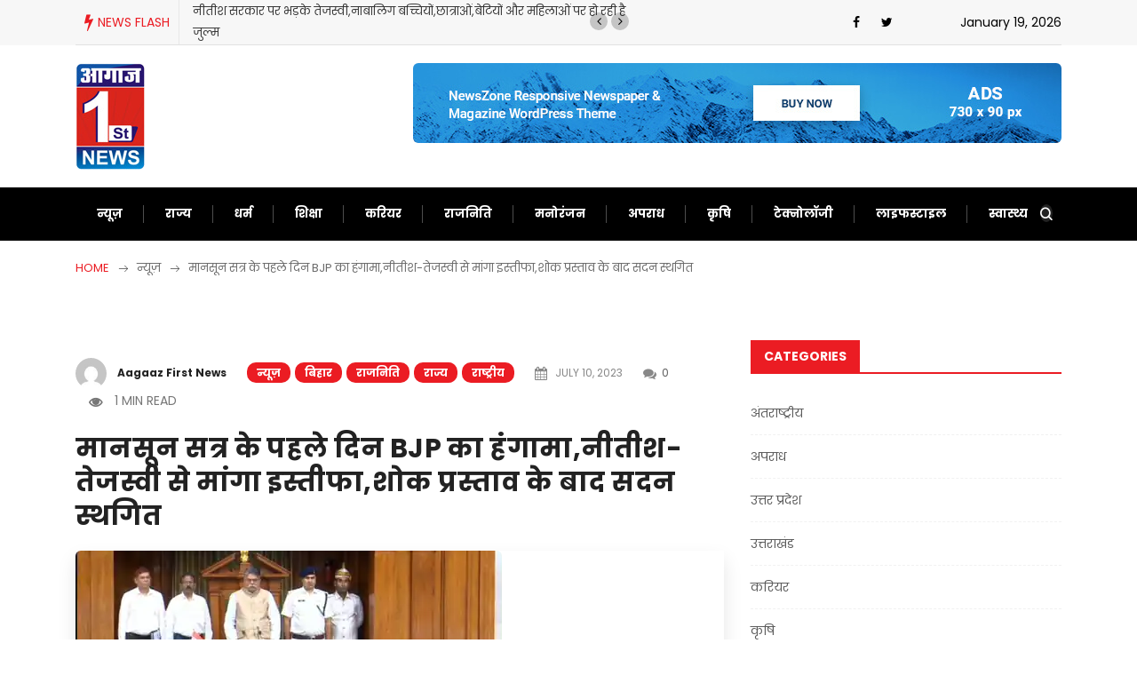

--- FILE ---
content_type: text/html; charset=UTF-8
request_url: https://www.aagaazfirstnews.com/bjp-uproar-on-first-day-of-monsoon-session-demands-resignation-from-nitish-tejashwi-house-adjourned-after-condolence-motion/
body_size: 26204
content:
<!doctype html>
<html lang="en-US" prefix="og: https://ogp.me/ns#">
<head>
	<meta charset="UTF-8">
	<meta name="viewport" content="width=device-width, initial-scale=1">
	<link rel="profile" href="https://gmpg.org/xfn/11">

	      
         
<!-- Search Engine Optimization by Rank Math - https://rankmath.com/ -->
<title>मानसून सत्र के पहले दिन BJP का हंगामा,नीतीश-तेजस्वी से मांगा इस्तीफा,शोक प्रस्ताव के बाद सदन स्थगित - Aagaaz First News</title>
<meta name="description" content="बिहार विधानसभा के मानसून सत्र के शुरुआत हुई। जैसी आशंका व्यक्त की जा रही थी, विपक्षी दल बीजेपी ने जोरदार हंगामा किया। विधानसभा की कार्यवाही शुरू होने से पहले"/>
<meta name="robots" content="index, follow, max-snippet:-1, max-video-preview:-1, max-image-preview:large"/>
<link rel="canonical" href="https://www.aagaazfirstnews.com/bjp-uproar-on-first-day-of-monsoon-session-demands-resignation-from-nitish-tejashwi-house-adjourned-after-condolence-motion/" />
<meta property="og:locale" content="en_US" />
<meta property="og:type" content="article" />
<meta property="og:title" content="मानसून सत्र के पहले दिन BJP का हंगामा,नीतीश-तेजस्वी से मांगा इस्तीफा,शोक प्रस्ताव के बाद सदन स्थगित - Aagaaz First News" />
<meta property="og:description" content="बिहार विधानसभा के मानसून सत्र के शुरुआत हुई। जैसी आशंका व्यक्त की जा रही थी, विपक्षी दल बीजेपी ने जोरदार हंगामा किया। विधानसभा की कार्यवाही शुरू होने से पहले" />
<meta property="og:url" content="https://www.aagaazfirstnews.com/bjp-uproar-on-first-day-of-monsoon-session-demands-resignation-from-nitish-tejashwi-house-adjourned-after-condolence-motion/" />
<meta property="og:site_name" content="Aagaaz First News" />
<meta property="article:author" content="https://www.facebook.com/sanjeevkumar.shukla.52" />
<meta property="article:tag" content="Bihar" />
<meta property="article:tag" content="Bihar goverment" />
<meta property="article:tag" content="Bihar news" />
<meta property="article:tag" content="Bjp" />
<meta property="article:tag" content="BJP uproar on first day of monsoon session" />
<meta property="article:tag" content="demands resignation from Nitish-Tejashwi" />
<meta property="article:tag" content="house adjourned after condolence motion" />
<meta property="article:tag" content="India" />
<meta property="article:tag" content="Nda" />
<meta property="article:tag" content="इंडिया" />
<meta property="article:tag" content="बिहार" />
<meta property="article:tag" content="बिहार सरकार" />
<meta property="article:tag" content="बीजेपी" />
<meta property="article:section" content="न्यूज़" />
<meta property="og:updated_time" content="2023-07-10T12:54:53+05:30" />
<meta property="og:image" content="https://www.aagaazfirstnews.com/wp-content/uploads/2023/07/bihar_assembly_bjp_uproar_first_day_of_monsoon_session_demands_resignation_from_nitish_tejashwi_hous_1688971914.webp" />
<meta property="og:image:secure_url" content="https://www.aagaazfirstnews.com/wp-content/uploads/2023/07/bihar_assembly_bjp_uproar_first_day_of_monsoon_session_demands_resignation_from_nitish_tejashwi_hous_1688971914.webp" />
<meta property="og:image:width" content="480" />
<meta property="og:image:height" content="270" />
<meta property="og:image:alt" content="मानसून सत्र के पहले दिन BJP का हंगामा,नीतीश-तेजस्वी से मांगा इस्तीफा,शोक प्रस्ताव के बाद सदन स्थगित" />
<meta property="og:image:type" content="image/webp" />
<meta property="article:published_time" content="2023-07-10T12:50:01+05:30" />
<meta property="article:modified_time" content="2023-07-10T12:54:53+05:30" />
<meta name="twitter:card" content="summary_large_image" />
<meta name="twitter:title" content="मानसून सत्र के पहले दिन BJP का हंगामा,नीतीश-तेजस्वी से मांगा इस्तीफा,शोक प्रस्ताव के बाद सदन स्थगित - Aagaaz First News" />
<meta name="twitter:description" content="बिहार विधानसभा के मानसून सत्र के शुरुआत हुई। जैसी आशंका व्यक्त की जा रही थी, विपक्षी दल बीजेपी ने जोरदार हंगामा किया। विधानसभा की कार्यवाही शुरू होने से पहले" />
<meta name="twitter:image" content="https://www.aagaazfirstnews.com/wp-content/uploads/2023/07/bihar_assembly_bjp_uproar_first_day_of_monsoon_session_demands_resignation_from_nitish_tejashwi_hous_1688971914.webp" />
<meta name="twitter:label1" content="Written by" />
<meta name="twitter:data1" content="Aagaaz First News" />
<meta name="twitter:label2" content="Time to read" />
<meta name="twitter:data2" content="5 minutes" />
<script type="application/ld+json" class="rank-math-schema">{"@context":"https://schema.org","@graph":[{"@type":["Person","Organization"],"@id":"https://www.aagaazfirstnews.com/#person","name":"Admin","logo":{"@type":"ImageObject","@id":"https://www.aagaazfirstnews.com/#logo","url":"http://localhost/newsportal/wp-content/uploads/2021/03/company-name-logo.jpg","contentUrl":"http://localhost/newsportal/wp-content/uploads/2021/03/company-name-logo.jpg","caption":"Admin","inLanguage":"en-US"},"image":{"@type":"ImageObject","@id":"https://www.aagaazfirstnews.com/#logo","url":"http://localhost/newsportal/wp-content/uploads/2021/03/company-name-logo.jpg","contentUrl":"http://localhost/newsportal/wp-content/uploads/2021/03/company-name-logo.jpg","caption":"Admin","inLanguage":"en-US"}},{"@type":"WebSite","@id":"https://www.aagaazfirstnews.com/#website","url":"https://www.aagaazfirstnews.com","name":"Admin","publisher":{"@id":"https://www.aagaazfirstnews.com/#person"},"inLanguage":"en-US"},{"@type":"ImageObject","@id":"https://www.aagaazfirstnews.com/wp-content/uploads/2023/07/bihar_assembly_bjp_uproar_first_day_of_monsoon_session_demands_resignation_from_nitish_tejashwi_hous_1688971914.webp","url":"https://www.aagaazfirstnews.com/wp-content/uploads/2023/07/bihar_assembly_bjp_uproar_first_day_of_monsoon_session_demands_resignation_from_nitish_tejashwi_hous_1688971914.webp","width":"480","height":"270","inLanguage":"en-US"},{"@type":"WebPage","@id":"https://www.aagaazfirstnews.com/bjp-uproar-on-first-day-of-monsoon-session-demands-resignation-from-nitish-tejashwi-house-adjourned-after-condolence-motion/#webpage","url":"https://www.aagaazfirstnews.com/bjp-uproar-on-first-day-of-monsoon-session-demands-resignation-from-nitish-tejashwi-house-adjourned-after-condolence-motion/","name":"\u092e\u093e\u0928\u0938\u0942\u0928 \u0938\u0924\u094d\u0930 \u0915\u0947 \u092a\u0939\u0932\u0947 \u0926\u093f\u0928 BJP \u0915\u093e \u0939\u0902\u0917\u093e\u092e\u093e,\u0928\u0940\u0924\u0940\u0936-\u0924\u0947\u091c\u0938\u094d\u0935\u0940 \u0938\u0947 \u092e\u093e\u0902\u0917\u093e \u0907\u0938\u094d\u0924\u0940\u092b\u093e,\u0936\u094b\u0915 \u092a\u094d\u0930\u0938\u094d\u0924\u093e\u0935 \u0915\u0947 \u092c\u093e\u0926 \u0938\u0926\u0928 \u0938\u094d\u0925\u0917\u093f\u0924 - Aagaaz First News","datePublished":"2023-07-10T12:50:01+05:30","dateModified":"2023-07-10T12:54:53+05:30","isPartOf":{"@id":"https://www.aagaazfirstnews.com/#website"},"primaryImageOfPage":{"@id":"https://www.aagaazfirstnews.com/wp-content/uploads/2023/07/bihar_assembly_bjp_uproar_first_day_of_monsoon_session_demands_resignation_from_nitish_tejashwi_hous_1688971914.webp"},"inLanguage":"en-US"},{"@type":"Person","@id":"https://www.aagaazfirstnews.com/author/site-editor/","name":"Aagaaz First News","description":"A short bio about the author can be here...","url":"https://www.aagaazfirstnews.com/author/site-editor/","image":{"@type":"ImageObject","@id":"https://secure.gravatar.com/avatar/8e2b3b139942aab040566a7a81af784d2e3858ee4b9985fa26ed14512f8916e5?s=96&amp;d=mm&amp;r=g","url":"https://secure.gravatar.com/avatar/8e2b3b139942aab040566a7a81af784d2e3858ee4b9985fa26ed14512f8916e5?s=96&amp;d=mm&amp;r=g","caption":"Aagaaz First News","inLanguage":"en-US"},"sameAs":["https://www.aagaazfirstnews.com/"]},{"@type":"NewsArticle","headline":"\u092e\u093e\u0928\u0938\u0942\u0928 \u0938\u0924\u094d\u0930 \u0915\u0947 \u092a\u0939\u0932\u0947 \u0926\u093f\u0928 BJP \u0915\u093e \u0939\u0902\u0917\u093e\u092e\u093e,\u0928\u0940\u0924\u0940\u0936-\u0924\u0947\u091c\u0938\u094d\u0935\u0940 \u0938\u0947 \u092e\u093e\u0902\u0917\u093e \u0907\u0938\u094d\u0924\u0940\u092b\u093e,\u0936\u094b\u0915 \u092a\u094d\u0930\u0938\u094d\u0924\u093e\u0935 \u0915\u0947 \u092c\u093e\u0926 \u0938\u0926\u0928 \u0938\u094d\u0925\u0917\u093f\u0924 - Aagaaz","datePublished":"2023-07-10T12:50:01+05:30","dateModified":"2023-07-10T12:54:53+05:30","articleSection":"\u0928\u094d\u092f\u0942\u095b, \u092c\u093f\u0939\u093e\u0930, \u0930\u093e\u091c\u0928\u093f\u0924\u093f, \u0930\u093e\u091c\u094d\u092f, \u0930\u093e\u0937\u094d\u091f\u094d\u0930\u0940\u092f","author":{"@id":"https://www.aagaazfirstnews.com/author/site-editor/","name":"Aagaaz First News"},"publisher":{"@id":"https://www.aagaazfirstnews.com/#person"},"description":"\u092c\u093f\u0939\u093e\u0930 \u0935\u093f\u0927\u093e\u0928\u0938\u092d\u093e \u0915\u0947 \u092e\u093e\u0928\u0938\u0942\u0928 \u0938\u0924\u094d\u0930 \u0915\u0947 \u0936\u0941\u0930\u0941\u0906\u0924 \u0939\u0941\u0908\u0964 \u091c\u0948\u0938\u0940 \u0906\u0936\u0902\u0915\u093e \u0935\u094d\u092f\u0915\u094d\u0924 \u0915\u0940 \u091c\u093e \u0930\u0939\u0940 \u0925\u0940, \u0935\u093f\u092a\u0915\u094d\u0937\u0940 \u0926\u0932 \u092c\u0940\u091c\u0947\u092a\u0940 \u0928\u0947 \u091c\u094b\u0930\u0926\u093e\u0930 \u0939\u0902\u0917\u093e\u092e\u093e \u0915\u093f\u092f\u093e\u0964 \u0935\u093f\u0927\u093e\u0928\u0938\u092d\u093e \u0915\u0940 \u0915\u093e\u0930\u094d\u092f\u0935\u093e\u0939\u0940 \u0936\u0941\u0930\u0942 \u0939\u094b\u0928\u0947 \u0938\u0947 \u092a\u0939\u0932\u0947","name":"\u092e\u093e\u0928\u0938\u0942\u0928 \u0938\u0924\u094d\u0930 \u0915\u0947 \u092a\u0939\u0932\u0947 \u0926\u093f\u0928 BJP \u0915\u093e \u0939\u0902\u0917\u093e\u092e\u093e,\u0928\u0940\u0924\u0940\u0936-\u0924\u0947\u091c\u0938\u094d\u0935\u0940 \u0938\u0947 \u092e\u093e\u0902\u0917\u093e \u0907\u0938\u094d\u0924\u0940\u092b\u093e,\u0936\u094b\u0915 \u092a\u094d\u0930\u0938\u094d\u0924\u093e\u0935 \u0915\u0947 \u092c\u093e\u0926 \u0938\u0926\u0928 \u0938\u094d\u0925\u0917\u093f\u0924 - Aagaaz","@id":"https://www.aagaazfirstnews.com/bjp-uproar-on-first-day-of-monsoon-session-demands-resignation-from-nitish-tejashwi-house-adjourned-after-condolence-motion/#richSnippet","isPartOf":{"@id":"https://www.aagaazfirstnews.com/bjp-uproar-on-first-day-of-monsoon-session-demands-resignation-from-nitish-tejashwi-house-adjourned-after-condolence-motion/#webpage"},"image":{"@id":"https://www.aagaazfirstnews.com/wp-content/uploads/2023/07/bihar_assembly_bjp_uproar_first_day_of_monsoon_session_demands_resignation_from_nitish_tejashwi_hous_1688971914.webp"},"inLanguage":"en-US","mainEntityOfPage":{"@id":"https://www.aagaazfirstnews.com/bjp-uproar-on-first-day-of-monsoon-session-demands-resignation-from-nitish-tejashwi-house-adjourned-after-condolence-motion/#webpage"}}]}</script>
<!-- /Rank Math WordPress SEO plugin -->

<link rel='dns-prefetch' href='//static.addtoany.com' />
<link rel='dns-prefetch' href='//fonts.googleapis.com' />
<link rel="alternate" type="application/rss+xml" title="Aagaaz First News &raquo; Feed" href="https://www.aagaazfirstnews.com/feed/" />
<link rel="alternate" type="application/rss+xml" title="Aagaaz First News &raquo; Comments Feed" href="https://www.aagaazfirstnews.com/comments/feed/" />
<link rel="alternate" title="oEmbed (JSON)" type="application/json+oembed" href="https://www.aagaazfirstnews.com/wp-json/oembed/1.0/embed?url=https%3A%2F%2Fwww.aagaazfirstnews.com%2Fbjp-uproar-on-first-day-of-monsoon-session-demands-resignation-from-nitish-tejashwi-house-adjourned-after-condolence-motion%2F" />
<link rel="alternate" title="oEmbed (XML)" type="text/xml+oembed" href="https://www.aagaazfirstnews.com/wp-json/oembed/1.0/embed?url=https%3A%2F%2Fwww.aagaazfirstnews.com%2Fbjp-uproar-on-first-day-of-monsoon-session-demands-resignation-from-nitish-tejashwi-house-adjourned-after-condolence-motion%2F&#038;format=xml" />
<style id='wp-img-auto-sizes-contain-inline-css' type='text/css'>
img:is([sizes=auto i],[sizes^="auto," i]){contain-intrinsic-size:3000px 1500px}
/*# sourceURL=wp-img-auto-sizes-contain-inline-css */
</style>
<style id='wp-emoji-styles-inline-css' type='text/css'>

	img.wp-smiley, img.emoji {
		display: inline !important;
		border: none !important;
		box-shadow: none !important;
		height: 1em !important;
		width: 1em !important;
		margin: 0 0.07em !important;
		vertical-align: -0.1em !important;
		background: none !important;
		padding: 0 !important;
	}
/*# sourceURL=wp-emoji-styles-inline-css */
</style>
<style id='wp-block-library-inline-css' type='text/css'>
:root{--wp-block-synced-color:#7a00df;--wp-block-synced-color--rgb:122,0,223;--wp-bound-block-color:var(--wp-block-synced-color);--wp-editor-canvas-background:#ddd;--wp-admin-theme-color:#007cba;--wp-admin-theme-color--rgb:0,124,186;--wp-admin-theme-color-darker-10:#006ba1;--wp-admin-theme-color-darker-10--rgb:0,107,160.5;--wp-admin-theme-color-darker-20:#005a87;--wp-admin-theme-color-darker-20--rgb:0,90,135;--wp-admin-border-width-focus:2px}@media (min-resolution:192dpi){:root{--wp-admin-border-width-focus:1.5px}}.wp-element-button{cursor:pointer}:root .has-very-light-gray-background-color{background-color:#eee}:root .has-very-dark-gray-background-color{background-color:#313131}:root .has-very-light-gray-color{color:#eee}:root .has-very-dark-gray-color{color:#313131}:root .has-vivid-green-cyan-to-vivid-cyan-blue-gradient-background{background:linear-gradient(135deg,#00d084,#0693e3)}:root .has-purple-crush-gradient-background{background:linear-gradient(135deg,#34e2e4,#4721fb 50%,#ab1dfe)}:root .has-hazy-dawn-gradient-background{background:linear-gradient(135deg,#faaca8,#dad0ec)}:root .has-subdued-olive-gradient-background{background:linear-gradient(135deg,#fafae1,#67a671)}:root .has-atomic-cream-gradient-background{background:linear-gradient(135deg,#fdd79a,#004a59)}:root .has-nightshade-gradient-background{background:linear-gradient(135deg,#330968,#31cdcf)}:root .has-midnight-gradient-background{background:linear-gradient(135deg,#020381,#2874fc)}:root{--wp--preset--font-size--normal:16px;--wp--preset--font-size--huge:42px}.has-regular-font-size{font-size:1em}.has-larger-font-size{font-size:2.625em}.has-normal-font-size{font-size:var(--wp--preset--font-size--normal)}.has-huge-font-size{font-size:var(--wp--preset--font-size--huge)}.has-text-align-center{text-align:center}.has-text-align-left{text-align:left}.has-text-align-right{text-align:right}.has-fit-text{white-space:nowrap!important}#end-resizable-editor-section{display:none}.aligncenter{clear:both}.items-justified-left{justify-content:flex-start}.items-justified-center{justify-content:center}.items-justified-right{justify-content:flex-end}.items-justified-space-between{justify-content:space-between}.screen-reader-text{border:0;clip-path:inset(50%);height:1px;margin:-1px;overflow:hidden;padding:0;position:absolute;width:1px;word-wrap:normal!important}.screen-reader-text:focus{background-color:#ddd;clip-path:none;color:#444;display:block;font-size:1em;height:auto;left:5px;line-height:normal;padding:15px 23px 14px;text-decoration:none;top:5px;width:auto;z-index:100000}html :where(.has-border-color){border-style:solid}html :where([style*=border-top-color]){border-top-style:solid}html :where([style*=border-right-color]){border-right-style:solid}html :where([style*=border-bottom-color]){border-bottom-style:solid}html :where([style*=border-left-color]){border-left-style:solid}html :where([style*=border-width]){border-style:solid}html :where([style*=border-top-width]){border-top-style:solid}html :where([style*=border-right-width]){border-right-style:solid}html :where([style*=border-bottom-width]){border-bottom-style:solid}html :where([style*=border-left-width]){border-left-style:solid}html :where(img[class*=wp-image-]){height:auto;max-width:100%}:where(figure){margin:0 0 1em}html :where(.is-position-sticky){--wp-admin--admin-bar--position-offset:var(--wp-admin--admin-bar--height,0px)}@media screen and (max-width:600px){html :where(.is-position-sticky){--wp-admin--admin-bar--position-offset:0px}}

/*# sourceURL=wp-block-library-inline-css */
</style><style id='wp-block-paragraph-inline-css' type='text/css'>
.is-small-text{font-size:.875em}.is-regular-text{font-size:1em}.is-large-text{font-size:2.25em}.is-larger-text{font-size:3em}.has-drop-cap:not(:focus):first-letter{float:left;font-size:8.4em;font-style:normal;font-weight:100;line-height:.68;margin:.05em .1em 0 0;text-transform:uppercase}body.rtl .has-drop-cap:not(:focus):first-letter{float:none;margin-left:.1em}p.has-drop-cap.has-background{overflow:hidden}:root :where(p.has-background){padding:1.25em 2.375em}:where(p.has-text-color:not(.has-link-color)) a{color:inherit}p.has-text-align-left[style*="writing-mode:vertical-lr"],p.has-text-align-right[style*="writing-mode:vertical-rl"]{rotate:180deg}
/*# sourceURL=https://www.aagaazfirstnews.com/wp-includes/blocks/paragraph/style.min.css */
</style>
<style id='global-styles-inline-css' type='text/css'>
:root{--wp--preset--aspect-ratio--square: 1;--wp--preset--aspect-ratio--4-3: 4/3;--wp--preset--aspect-ratio--3-4: 3/4;--wp--preset--aspect-ratio--3-2: 3/2;--wp--preset--aspect-ratio--2-3: 2/3;--wp--preset--aspect-ratio--16-9: 16/9;--wp--preset--aspect-ratio--9-16: 9/16;--wp--preset--color--black: #000000;--wp--preset--color--cyan-bluish-gray: #abb8c3;--wp--preset--color--white: #ffffff;--wp--preset--color--pale-pink: #f78da7;--wp--preset--color--vivid-red: #cf2e2e;--wp--preset--color--luminous-vivid-orange: #ff6900;--wp--preset--color--luminous-vivid-amber: #fcb900;--wp--preset--color--light-green-cyan: #7bdcb5;--wp--preset--color--vivid-green-cyan: #00d084;--wp--preset--color--pale-cyan-blue: #8ed1fc;--wp--preset--color--vivid-cyan-blue: #0693e3;--wp--preset--color--vivid-purple: #9b51e0;--wp--preset--gradient--vivid-cyan-blue-to-vivid-purple: linear-gradient(135deg,rgb(6,147,227) 0%,rgb(155,81,224) 100%);--wp--preset--gradient--light-green-cyan-to-vivid-green-cyan: linear-gradient(135deg,rgb(122,220,180) 0%,rgb(0,208,130) 100%);--wp--preset--gradient--luminous-vivid-amber-to-luminous-vivid-orange: linear-gradient(135deg,rgb(252,185,0) 0%,rgb(255,105,0) 100%);--wp--preset--gradient--luminous-vivid-orange-to-vivid-red: linear-gradient(135deg,rgb(255,105,0) 0%,rgb(207,46,46) 100%);--wp--preset--gradient--very-light-gray-to-cyan-bluish-gray: linear-gradient(135deg,rgb(238,238,238) 0%,rgb(169,184,195) 100%);--wp--preset--gradient--cool-to-warm-spectrum: linear-gradient(135deg,rgb(74,234,220) 0%,rgb(151,120,209) 20%,rgb(207,42,186) 40%,rgb(238,44,130) 60%,rgb(251,105,98) 80%,rgb(254,248,76) 100%);--wp--preset--gradient--blush-light-purple: linear-gradient(135deg,rgb(255,206,236) 0%,rgb(152,150,240) 100%);--wp--preset--gradient--blush-bordeaux: linear-gradient(135deg,rgb(254,205,165) 0%,rgb(254,45,45) 50%,rgb(107,0,62) 100%);--wp--preset--gradient--luminous-dusk: linear-gradient(135deg,rgb(255,203,112) 0%,rgb(199,81,192) 50%,rgb(65,88,208) 100%);--wp--preset--gradient--pale-ocean: linear-gradient(135deg,rgb(255,245,203) 0%,rgb(182,227,212) 50%,rgb(51,167,181) 100%);--wp--preset--gradient--electric-grass: linear-gradient(135deg,rgb(202,248,128) 0%,rgb(113,206,126) 100%);--wp--preset--gradient--midnight: linear-gradient(135deg,rgb(2,3,129) 0%,rgb(40,116,252) 100%);--wp--preset--font-size--small: 13px;--wp--preset--font-size--medium: 20px;--wp--preset--font-size--large: 36px;--wp--preset--font-size--x-large: 42px;--wp--preset--spacing--20: 0.44rem;--wp--preset--spacing--30: 0.67rem;--wp--preset--spacing--40: 1rem;--wp--preset--spacing--50: 1.5rem;--wp--preset--spacing--60: 2.25rem;--wp--preset--spacing--70: 3.38rem;--wp--preset--spacing--80: 5.06rem;--wp--preset--shadow--natural: 6px 6px 9px rgba(0, 0, 0, 0.2);--wp--preset--shadow--deep: 12px 12px 50px rgba(0, 0, 0, 0.4);--wp--preset--shadow--sharp: 6px 6px 0px rgba(0, 0, 0, 0.2);--wp--preset--shadow--outlined: 6px 6px 0px -3px rgb(255, 255, 255), 6px 6px rgb(0, 0, 0);--wp--preset--shadow--crisp: 6px 6px 0px rgb(0, 0, 0);}:where(.is-layout-flex){gap: 0.5em;}:where(.is-layout-grid){gap: 0.5em;}body .is-layout-flex{display: flex;}.is-layout-flex{flex-wrap: wrap;align-items: center;}.is-layout-flex > :is(*, div){margin: 0;}body .is-layout-grid{display: grid;}.is-layout-grid > :is(*, div){margin: 0;}:where(.wp-block-columns.is-layout-flex){gap: 2em;}:where(.wp-block-columns.is-layout-grid){gap: 2em;}:where(.wp-block-post-template.is-layout-flex){gap: 1.25em;}:where(.wp-block-post-template.is-layout-grid){gap: 1.25em;}.has-black-color{color: var(--wp--preset--color--black) !important;}.has-cyan-bluish-gray-color{color: var(--wp--preset--color--cyan-bluish-gray) !important;}.has-white-color{color: var(--wp--preset--color--white) !important;}.has-pale-pink-color{color: var(--wp--preset--color--pale-pink) !important;}.has-vivid-red-color{color: var(--wp--preset--color--vivid-red) !important;}.has-luminous-vivid-orange-color{color: var(--wp--preset--color--luminous-vivid-orange) !important;}.has-luminous-vivid-amber-color{color: var(--wp--preset--color--luminous-vivid-amber) !important;}.has-light-green-cyan-color{color: var(--wp--preset--color--light-green-cyan) !important;}.has-vivid-green-cyan-color{color: var(--wp--preset--color--vivid-green-cyan) !important;}.has-pale-cyan-blue-color{color: var(--wp--preset--color--pale-cyan-blue) !important;}.has-vivid-cyan-blue-color{color: var(--wp--preset--color--vivid-cyan-blue) !important;}.has-vivid-purple-color{color: var(--wp--preset--color--vivid-purple) !important;}.has-black-background-color{background-color: var(--wp--preset--color--black) !important;}.has-cyan-bluish-gray-background-color{background-color: var(--wp--preset--color--cyan-bluish-gray) !important;}.has-white-background-color{background-color: var(--wp--preset--color--white) !important;}.has-pale-pink-background-color{background-color: var(--wp--preset--color--pale-pink) !important;}.has-vivid-red-background-color{background-color: var(--wp--preset--color--vivid-red) !important;}.has-luminous-vivid-orange-background-color{background-color: var(--wp--preset--color--luminous-vivid-orange) !important;}.has-luminous-vivid-amber-background-color{background-color: var(--wp--preset--color--luminous-vivid-amber) !important;}.has-light-green-cyan-background-color{background-color: var(--wp--preset--color--light-green-cyan) !important;}.has-vivid-green-cyan-background-color{background-color: var(--wp--preset--color--vivid-green-cyan) !important;}.has-pale-cyan-blue-background-color{background-color: var(--wp--preset--color--pale-cyan-blue) !important;}.has-vivid-cyan-blue-background-color{background-color: var(--wp--preset--color--vivid-cyan-blue) !important;}.has-vivid-purple-background-color{background-color: var(--wp--preset--color--vivid-purple) !important;}.has-black-border-color{border-color: var(--wp--preset--color--black) !important;}.has-cyan-bluish-gray-border-color{border-color: var(--wp--preset--color--cyan-bluish-gray) !important;}.has-white-border-color{border-color: var(--wp--preset--color--white) !important;}.has-pale-pink-border-color{border-color: var(--wp--preset--color--pale-pink) !important;}.has-vivid-red-border-color{border-color: var(--wp--preset--color--vivid-red) !important;}.has-luminous-vivid-orange-border-color{border-color: var(--wp--preset--color--luminous-vivid-orange) !important;}.has-luminous-vivid-amber-border-color{border-color: var(--wp--preset--color--luminous-vivid-amber) !important;}.has-light-green-cyan-border-color{border-color: var(--wp--preset--color--light-green-cyan) !important;}.has-vivid-green-cyan-border-color{border-color: var(--wp--preset--color--vivid-green-cyan) !important;}.has-pale-cyan-blue-border-color{border-color: var(--wp--preset--color--pale-cyan-blue) !important;}.has-vivid-cyan-blue-border-color{border-color: var(--wp--preset--color--vivid-cyan-blue) !important;}.has-vivid-purple-border-color{border-color: var(--wp--preset--color--vivid-purple) !important;}.has-vivid-cyan-blue-to-vivid-purple-gradient-background{background: var(--wp--preset--gradient--vivid-cyan-blue-to-vivid-purple) !important;}.has-light-green-cyan-to-vivid-green-cyan-gradient-background{background: var(--wp--preset--gradient--light-green-cyan-to-vivid-green-cyan) !important;}.has-luminous-vivid-amber-to-luminous-vivid-orange-gradient-background{background: var(--wp--preset--gradient--luminous-vivid-amber-to-luminous-vivid-orange) !important;}.has-luminous-vivid-orange-to-vivid-red-gradient-background{background: var(--wp--preset--gradient--luminous-vivid-orange-to-vivid-red) !important;}.has-very-light-gray-to-cyan-bluish-gray-gradient-background{background: var(--wp--preset--gradient--very-light-gray-to-cyan-bluish-gray) !important;}.has-cool-to-warm-spectrum-gradient-background{background: var(--wp--preset--gradient--cool-to-warm-spectrum) !important;}.has-blush-light-purple-gradient-background{background: var(--wp--preset--gradient--blush-light-purple) !important;}.has-blush-bordeaux-gradient-background{background: var(--wp--preset--gradient--blush-bordeaux) !important;}.has-luminous-dusk-gradient-background{background: var(--wp--preset--gradient--luminous-dusk) !important;}.has-pale-ocean-gradient-background{background: var(--wp--preset--gradient--pale-ocean) !important;}.has-electric-grass-gradient-background{background: var(--wp--preset--gradient--electric-grass) !important;}.has-midnight-gradient-background{background: var(--wp--preset--gradient--midnight) !important;}.has-small-font-size{font-size: var(--wp--preset--font-size--small) !important;}.has-medium-font-size{font-size: var(--wp--preset--font-size--medium) !important;}.has-large-font-size{font-size: var(--wp--preset--font-size--large) !important;}.has-x-large-font-size{font-size: var(--wp--preset--font-size--x-large) !important;}
/*# sourceURL=global-styles-inline-css */
</style>

<style id='classic-theme-styles-inline-css' type='text/css'>
/*! This file is auto-generated */
.wp-block-button__link{color:#fff;background-color:#32373c;border-radius:9999px;box-shadow:none;text-decoration:none;padding:calc(.667em + 2px) calc(1.333em + 2px);font-size:1.125em}.wp-block-file__button{background:#32373c;color:#fff;text-decoration:none}
/*# sourceURL=/wp-includes/css/classic-themes.min.css */
</style>
<link rel='stylesheet' id='contact-form-7-css' href='https://www.aagaazfirstnews.com/wp-content/plugins/contact-form-7/includes/css/styles.css?ver=6.1.4' type='text/css' media='all' />
<link rel='stylesheet' id='bootstrap-css' href='https://www.aagaazfirstnews.com/wp-content/themes/newseqo/assets/css/bootstrap.min.css?ver=2.1.1' type='text/css' media='all' />
<link rel='stylesheet' id='font-awesome-css' href='https://www.aagaazfirstnews.com/wp-content/themes/newseqo/assets/css/font-awesome.css?ver=2.1.1' type='text/css' media='all' />
<link rel='stylesheet' id='icofont-css' href='https://www.aagaazfirstnews.com/wp-content/themes/newseqo/assets/css/icofont.css?ver=2.1.1' type='text/css' media='all' />
<link rel='stylesheet' id='owl-carousel-min-css' href='https://www.aagaazfirstnews.com/wp-content/themes/newseqo/assets/css/owl.carousel.min.css?ver=2.1.1' type='text/css' media='all' />
<link rel='stylesheet' id='owl-theme-default-css' href='https://www.aagaazfirstnews.com/wp-content/themes/newseqo/assets/css/owl.theme.default.min.css?ver=2.1.1' type='text/css' media='all' />
<link rel='stylesheet' id='magnific-popup-css' href='https://www.aagaazfirstnews.com/wp-content/themes/newseqo/assets/css/magnific-popup.css?ver=2.1.1' type='text/css' media='all' />
<link rel='stylesheet' id='mCustomScrollbar-css' href='https://www.aagaazfirstnews.com/wp-content/themes/newseqo/assets/css/jquery.mCustomScrollbar.css?ver=2.1.1' type='text/css' media='all' />
<link rel='stylesheet' id='newseqo-gutenberg-styles-css' href='https://www.aagaazfirstnews.com/wp-content/themes/newseqo/assets/css/gutenberg-custom.css?ver=2.1.1' type='text/css' media='all' />
<link rel='stylesheet' id='newseqo-master-css' href='https://www.aagaazfirstnews.com/wp-content/themes/newseqo/assets/css/master.css?ver=2.1.1' type='text/css' media='all' />
<style id='newseqo-master-inline-css' type='text/css'>

            .logo-area .site-title a , .logo-area .site-desc{
               color:#000000;
            }
            
            .entry-header .entry-title a, .widget-title ,
            .post-title a ,h1,h2,h3,h4,h5,h6 {
               color:#101010;
            }
            .tranding-bar .trending-slide .trending-title,
            .tranding-bar .trending-slide .trending-title i{
               color: #eb1c23;
            }

            .tranding-bar .trending-slide .post-title a {
                  color: #ffffff;
               }
               .tranding-bar .trending-slide {
                  background: #eb1c23;
               }
            .entry-header .entry-title a:hover,
            .sidebar ul li a:hover, .xs-footer-section ul li a:hover,
            .btn:hover,
            a:hover,
            .blog-single .post-meta li a:hover,
            .post-navigation h3:hover, .post-navigation span:hover ,
            .header .navbar-light .navbar-nav li.active > a,
            .header .navbar-light .navbar-nav li a:hover,
            .post-title a:hover,
            .category-layout2 .entry-blog-summery .readmore-btn:hover,
            a

            {
               color:  #eb1c23;
            } 
            .tag-lists a:hover, .tagcloud a:hover,
            .sticky.post .meta-featured-post,
            .widget-title:before,
            .btn ,
            .block-title.title-border .title-bg,
            .block-title.title-border .title-bg::before ,
            .owl-next, .owl-prev,
            a.post-cat,
            .header.dark-header .header-wrapper .navbar-light .navbar-nav > li.active, .header.dark-header .header-wrapper .navbar-light .navbar-nav > li:hover,
            .sidebar .widget .widget-header .widget-title,
            .wp-block-image figure figcaption, .wp-block-image figcaption,
            .not-found .input-group-btn,
            .header .navbar-light .navbar-nav > li.active > a:before,
            .header.dark-header .header-wrapper .navbar-light .navbar-nav > li.active::before, .header.dark-header .header-wrapper .navbar-light .navbar-nav > li:hover::before,
            .BackTo,
            .header.header-solid .nav-search-area a,
            .xs-footer-section .widget.widget_search .input-group-btn, .sidebar .widget.widget_search .input-group-btn,
            .blog-single .tag-lists span{
               background:#eb1c23;
            }
            .tag-lists a:hover, .tagcloud a:hover,
            .sidebar .widget .widget-header,
            .not-found .input-group-btn{
               border-color: #eb1c23;
            }
            .block-title.title-border .title-bg::after{
               border-left-color: #eb1c23;
            }
            .block-title.title-border{
               border-bottom-color: #eb1c23;
            }
            .copyright-area{
                     background: #000000;
                     padding-top: 20px;
                     padding-bottom: 20px;
            }
            .copyright-area{
               color:  #ffffff;
            }
            
            body{
               background:#ffffff;
            
            } 
             body {
               
                     font-family:"Poppins";
                  }
                h1 {
                  font-family:"Poppins";letter-spacing:22;
               }
             h2 {
                  font-family:"Poppins";letter-spacing:18;
               }
              h3 {
                  font-family:"Poppins";letter-spacing:16;
               }
              h4 {
                  font-family:"Poppins";letter-spacing:14;
               }
            
/*# sourceURL=newseqo-master-inline-css */
</style>
<link rel='stylesheet' id='addtoany-css' href='https://www.aagaazfirstnews.com/wp-content/plugins/add-to-any/addtoany.min.css?ver=1.16' type='text/css' media='all' />
<link crossorigin="anonymous" rel='stylesheet' id='google-fonts-css' href='https://fonts.googleapis.com/css?family=Poppins%3A400%2C700%2C900&#038;ver=6.9' type='text/css' media='all' />
<script type="text/javascript" id="addtoany-core-js-before">
/* <![CDATA[ */
window.a2a_config=window.a2a_config||{};a2a_config.callbacks=[];a2a_config.overlays=[];a2a_config.templates={};

//# sourceURL=addtoany-core-js-before
/* ]]> */
</script>
<script type="text/javascript" defer src="https://static.addtoany.com/menu/page.js" id="addtoany-core-js"></script>
<script type="text/javascript" src="https://www.aagaazfirstnews.com/wp-includes/js/jquery/jquery.min.js?ver=3.7.1" id="jquery-core-js"></script>
<script type="text/javascript" src="https://www.aagaazfirstnews.com/wp-includes/js/jquery/jquery-migrate.min.js?ver=3.4.1" id="jquery-migrate-js"></script>
<script type="text/javascript" defer src="https://www.aagaazfirstnews.com/wp-content/plugins/add-to-any/addtoany.min.js?ver=1.1" id="addtoany-jquery-js"></script>
<link rel="https://api.w.org/" href="https://www.aagaazfirstnews.com/wp-json/" /><link rel="alternate" title="JSON" type="application/json" href="https://www.aagaazfirstnews.com/wp-json/wp/v2/posts/15028" /><link rel="EditURI" type="application/rsd+xml" title="RSD" href="https://www.aagaazfirstnews.com/xmlrpc.php?rsd" />
<meta name="generator" content="WordPress 6.9" />
<link rel='shortlink' href='https://www.aagaazfirstnews.com/?p=15028' />
<meta property="fb:app_id" content=""/><link rel="amphtml" href="https://www.aagaazfirstnews.com/bjp-uproar-on-first-day-of-monsoon-session-demands-resignation-from-nitish-tejashwi-house-adjourned-after-condolence-motion/?amp"><link rel="icon" href="https://www.aagaazfirstnews.com/wp-content/uploads/2023/03/aagaaz_site_icon-512x465-1-70x70.png" sizes="32x32" />
<link rel="icon" href="https://www.aagaazfirstnews.com/wp-content/uploads/2023/03/aagaaz_site_icon-512x465-1.png" sizes="192x192" />
<link rel="apple-touch-icon" href="https://www.aagaazfirstnews.com/wp-content/uploads/2023/03/aagaaz_site_icon-512x465-1.png" />
<meta name="msapplication-TileImage" content="https://www.aagaazfirstnews.com/wp-content/uploads/2023/03/aagaaz_site_icon-512x465-1.png" />
		<style type="text/css" id="wp-custom-css">
			.tranding-bar .trending-slide .post-title a {
    color: #333333;
}
/Hide recaptcha badge/
.grecaptcha-badge {
    display: none;
}
.grecaptcha-badge {
    display:none !important;
}		</style>
		<link rel='stylesheet' id='dashicons-css' href='https://www.aagaazfirstnews.com/wp-includes/css/dashicons.min.css?ver=6.9' type='text/css' media='all' />
<link rel='stylesheet' id='thickbox-css' href='https://www.aagaazfirstnews.com/wp-includes/js/thickbox/thickbox.css?ver=6.9' type='text/css' media='all' />
</head>

<body class="wp-singular post-template-default single single-post postid-15028 single-format-standard wp-custom-logo wp-theme-newseqo sidebar-active">



	<div id="page" class="site">
		<a class="skip-link screen-reader-text" href="#content">Skip to content</a>
			<div class="topbar dark-topbar">
		<div class="container">
			<div class="row text-md-left text-center">
				<div class="col-md-7 col-lg-7 xs-center">
							<div class="tranding-bar">
			<div class="container clearfix">
					<div id="tredingcarousel" class="trending-slide carousel slide trending-slide-bg" data-ride="carousel">
													<h3 class="trending-title"><i class="fa fa-bolt"></i> News Flash</h3>
												<div class="carousel-inner">
																							<div class="carousel-item active">
																	<div class="post-content">
										<h3 class="post-title title-small"><a href="https://www.aagaazfirstnews.com/tejashwi-lashes-out-at-nitish-government-says-atrocities-are-being-committed-against-minor-girls-students-daughters-and-women/">नीतीश सरकार पर भड़के तेजस्वी,नाबालिग बच्चियों,छात्राओं,बेटियों और महिलाओं पर हो रही है जुल्म</a></h3>
									</div><!--/.most-view-item-content -->
								</div><!--/.carousel-item -->
																							<div class="carousel-item">
																	<div class="post-content">
										<h3 class="post-title title-small"><a href="https://www.aagaazfirstnews.com/opposition-parties-clash-over-temple-demolition-akhilesh-yadav-accuses-bjp-government-of-serious-charges/">मंदिर तोड़े जाने को लेकर पक्ष-विपक्ष हुआ आमने-सामने,अखिलेश ने बीजेपी सरकार पर लगाया बड़ा आरोप</a></h3>
									</div><!--/.most-view-item-content -->
								</div><!--/.carousel-item -->
																							<div class="carousel-item">
																	<div class="post-content">
										<h3 class="post-title title-small"><a href="https://www.aagaazfirstnews.com/the-government-will-give-loans-to-people-who-earn-their-living-daily-know-what-will-be-the-process/">रोज कमाकर गुजारा करने वाले लोगों को सरकार देगी लोन,जानिए क्या होगी प्रक्रिया?</a></h3>
									</div><!--/.most-view-item-content -->
								</div><!--/.carousel-item -->
																							<div class="carousel-item">
																	<div class="post-content">
										<h3 class="post-title title-small"><a href="https://www.aagaazfirstnews.com/politics-intensifies-in-west-bengal-ahead-of-elections-mamata-banerjee-embroiled-in-murshidabad-case/">पश्चिम बंगाल में चुनाव से पहले तेज हुई सियासत,मुर्शिदाबाद मामले में घिरी ममता बनर्जी!</a></h3>
									</div><!--/.most-view-item-content -->
								</div><!--/.carousel-item -->
																							<div class="carousel-item">
																	<div class="post-content">
										<h3 class="post-title title-small"><a href="https://www.aagaazfirstnews.com/will-making-payments-through-upi-now-be-expensive-will-free-services-end/">UPI से पेमेंट करना अब होगा महंगा,खत्म होगा मुफ्त वाली सेवाएं?</a></h3>
									</div><!--/.most-view-item-content -->
								</div><!--/.carousel-item -->
													</div> <!--/.carousel-inner-->
													<div class="tp-control">
								<a class="tp-control-prev" href="#tredingcarousel" role="button" data-slide="prev">
									<i class="fa fa-angle-left"></i>
								</a>
								<a class="tp-control-next" href="#tredingcarousel" role="button" data-slide="next">
									<i class="fa fa-angle-right"></i>
								</a>
							</div>
											</div> <!--/.trending-slide-->
				</div> <!--/.container-->
		</div> <!--/.trending-bar-->
   				</div>
				<div class="col-md-3 col-lg-3 align-self-center">
											<ul class="social-links text-md-right">
																<li>
										<a title="Facebook" href="#">
											<span class="social-icon">
												<i class="fa fa-facebook"></i>
											</span>
										</a>
									</li>
																	<li>
										<a title="Twitter" href="#">
											<span class="social-icon">
												<i class="fa fa-twitter"></i>
											</span>
										</a>
									</li>
																					</ul>
									</div>
				<!-- end col -->
				<div class="col-md-2 col-lg-2 align-self-center">
					<div class="topbar-left-content text-right">
						<ul class="top-info">
							<li> <i class="fa fa-calendar-check-o" aria-hidden="true"></i> 
								January 19, 2026							</li>
						</ul>
						
					</div>
				</div>
				<!-- end col -->
			</div>
			<div class="b-bottom"></div>
			<!-- end row -->
		</div>
		<!-- end container -->
	</div>

<div class="header-middle-area dark-header-middle-area">
	<div class="container">
		<div class="row">
			<div class="col-md-3 align-self-center">
				<div class="logo-area">
											<a class="logo" href="https://www.aagaazfirstnews.com/">
							<a href="https://www.aagaazfirstnews.com/" class="custom-logo-link" rel="home"><img width="78" height="120" src="https://www.aagaazfirstnews.com/wp-content/uploads/2023/03/aagaaz_logo.jpg" class="custom-logo" alt="Aagaaz First News" decoding="async" /></a>						</a>
									
				</div>
			</div>
			<!-- col end  -->
			<div class="col-md-9 d-none d-md-block">

				<div class="banner-img text-right">

					  
 
      <a href="">
         <img class="img-fluid" src="https://www.aagaazfirstnews.com/wp-content/uploads/2023/03/banner_ad.jpg" alt="Newseqo ads">
      </a>

   				</div>

			</div>
			<!-- col end  -->
		</div>
	</div>
</div>
<header id="header" class="header header-classic dark-header">
	<div class=" header-wrapper  ">
		<div class="container">
			<nav class="navbar navbar-expand-lg navbar-light">
				<a class="logo d-none" href="https://www.aagaazfirstnews.com/">
					<img class="img-fluid" src="https://www.aagaazfirstnews.com/wp-content/themes/newseqo/assets/images/logo/logo-dark.png" alt="Aagaaz First News">
				</a>
				<button class="navbar-toggler" type="button" data-toggle="collapse" data-target="#primary-nav" aria-controls="primary-nav" aria-expanded="false" aria-label="Toggle navigation">
					<span class="navbar-toggler-icon"><i class="xts-icon xts-menu"></i></span>
				</button>
				<div id="primary-nav" class="collapse navbar-collapse justify-content-start"><ul id="main-menu" class="navbar-nav  main-menu"><li id="menu-item-993" class="menu-item menu-item-type-taxonomy menu-item-object-category current-post-ancestor current-menu-parent current-post-parent menu-item-has-children menu-item-993 nav-item dropdown"><a href="https://www.aagaazfirstnews.com/category/news/" class="nav-link dropdown-toggle" data-toggle="dropdown">न्यूज़</a>
<ul class="dropdown-menu">
	<li id="menu-item-998" class="menu-item menu-item-type-taxonomy menu-item-object-category current-post-ancestor current-menu-parent current-post-parent menu-item-998 nav-item"><a href="https://www.aagaazfirstnews.com/category/news/national/" class=" dropdown-item">राष्ट्रीय</a>	<li id="menu-item-994" class="menu-item menu-item-type-taxonomy menu-item-object-category menu-item-994 nav-item"><a href="https://www.aagaazfirstnews.com/category/news/international/" class=" dropdown-item">अंतराष्ट्रीय</a>	<li id="menu-item-996" class="menu-item menu-item-type-taxonomy menu-item-object-category menu-item-996 nav-item"><a href="https://www.aagaazfirstnews.com/category/news/sports/" class=" dropdown-item">खेल</a>	<li id="menu-item-995" class="menu-item menu-item-type-taxonomy menu-item-object-category menu-item-995 nav-item"><a href="https://www.aagaazfirstnews.com/category/news/business/" class=" dropdown-item">बिज़नेस</a></ul>
</li>
<li id="menu-item-1428" class="menu-item menu-item-type-taxonomy menu-item-object-category current-post-ancestor current-menu-parent current-post-parent menu-item-has-children menu-item-1428 nav-item dropdown"><a href="https://www.aagaazfirstnews.com/category/states/" class="nav-link dropdown-toggle" data-toggle="dropdown">राज्य</a>
<ul class="dropdown-menu">
	<li id="menu-item-1436" class="menu-item menu-item-type-taxonomy menu-item-object-category current-post-ancestor current-menu-parent current-post-parent menu-item-1436 nav-item"><a href="https://www.aagaazfirstnews.com/category/states/bihar/" class=" dropdown-item">बिहार</a>	<li id="menu-item-1433" class="menu-item menu-item-type-taxonomy menu-item-object-category menu-item-1433 nav-item"><a href="https://www.aagaazfirstnews.com/category/states/jharkhand/" class=" dropdown-item">झारखंड</a>	<li id="menu-item-1429" class="menu-item menu-item-type-taxonomy menu-item-object-category menu-item-1429 nav-item"><a href="https://www.aagaazfirstnews.com/category/states/uttar-pradesh/" class=" dropdown-item">उत्तर प्रदेश</a>	<li id="menu-item-1434" class="menu-item menu-item-type-taxonomy menu-item-object-category menu-item-1434 nav-item"><a href="https://www.aagaazfirstnews.com/category/states/delhi/" class=" dropdown-item">दिल्ली</a>	<li id="menu-item-1438" class="menu-item menu-item-type-taxonomy menu-item-object-category menu-item-1438 nav-item"><a href="https://www.aagaazfirstnews.com/category/states/maharashtra/" class=" dropdown-item">महाराष्ट्र</a>	<li id="menu-item-1430" class="menu-item menu-item-type-taxonomy menu-item-object-category menu-item-1430 nav-item"><a href="https://www.aagaazfirstnews.com/category/states/uttarakhand/" class=" dropdown-item">उत्तराखंड</a>	<li id="menu-item-1431" class="menu-item menu-item-type-taxonomy menu-item-object-category menu-item-1431 nav-item"><a href="https://www.aagaazfirstnews.com/category/states/gujrat/" class=" dropdown-item">गुजरात</a>	<li id="menu-item-1435" class="menu-item menu-item-type-taxonomy menu-item-object-category menu-item-1435 nav-item"><a href="https://www.aagaazfirstnews.com/category/states/west-bengal/" class=" dropdown-item">पश्चिम बंगाल</a>	<li id="menu-item-1437" class="menu-item menu-item-type-taxonomy menu-item-object-category menu-item-1437 nav-item"><a href="https://www.aagaazfirstnews.com/category/states/madhya-pradesh/" class=" dropdown-item">मध्यप्रदेश</a>	<li id="menu-item-1439" class="menu-item menu-item-type-taxonomy menu-item-object-category menu-item-1439 nav-item"><a href="https://www.aagaazfirstnews.com/category/states/rajasthan/" class=" dropdown-item">राजस्थान</a>	<li id="menu-item-1432" class="menu-item menu-item-type-taxonomy menu-item-object-category menu-item-1432 nav-item"><a href="https://www.aagaazfirstnews.com/category/states/jammu-kashmir/" class=" dropdown-item">जम्मू कश्मीर</a></ul>
</li>
<li id="menu-item-1000" class="menu-item menu-item-type-taxonomy menu-item-object-category menu-item-1000 nav-item"><a href="https://www.aagaazfirstnews.com/category/religious/" class="nav-link">धर्म</a></li>
<li id="menu-item-978" class="menu-item menu-item-type-taxonomy menu-item-object-category menu-item-978 nav-item"><a href="https://www.aagaazfirstnews.com/category/education/" class="nav-link">शिक्षा</a></li>
<li id="menu-item-974" class="menu-item menu-item-type-taxonomy menu-item-object-category menu-item-974 nav-item"><a href="https://www.aagaazfirstnews.com/category/careers/" class="nav-link">करियर</a></li>
<li id="menu-item-1427" class="menu-item menu-item-type-taxonomy menu-item-object-category current-post-ancestor current-menu-parent current-post-parent menu-item-1427 nav-item"><a href="https://www.aagaazfirstnews.com/category/politics/" class="nav-link">राजनिति</a></li>
<li id="menu-item-979" class="menu-item menu-item-type-taxonomy menu-item-object-category menu-item-979 nav-item"><a href="https://www.aagaazfirstnews.com/category/entertainment/" class="nav-link">मनोरंजन</a></li>
<li id="menu-item-990" class="menu-item menu-item-type-taxonomy menu-item-object-category menu-item-990 nav-item"><a href="https://www.aagaazfirstnews.com/category/crime/" class="nav-link">अपराध</a></li>
<li id="menu-item-976" class="menu-item menu-item-type-taxonomy menu-item-object-category menu-item-976 nav-item"><a href="https://www.aagaazfirstnews.com/category/agriculture/" class="nav-link">कृषि</a></li>
<li id="menu-item-973" class="menu-item menu-item-type-taxonomy menu-item-object-category menu-item-973 nav-item"><a href="https://www.aagaazfirstnews.com/category/technology/" class="nav-link">टेक्नोलॉजी</a></li>
<li id="menu-item-970" class="menu-item menu-item-type-taxonomy menu-item-object-category menu-item-970 nav-item"><a href="https://www.aagaazfirstnews.com/category/lifestyle/" class="nav-link">लाइफस्टाइल</a></li>
<li id="menu-item-972" class="menu-item menu-item-type-taxonomy menu-item-object-category menu-item-972 nav-item"><a href="https://www.aagaazfirstnews.com/category/health/" class="nav-link">स्वास्थ्य</a></li>
</ul></div>								<div class="nav-search-area w-10 text-right">
											<div class="header-search-icon">
							<a href="#modal-popup-2" class="navsearch-button nav-search-button xs-modal-popup"><i class="xts-icon xts-search1"></i></a>
						</div>
										<!-- xs modal -->
					<div class="zoom-anim-dialog mfp-hide modal-searchPanel ts-search-form" id="modal-popup-2">
						<div class="modal-dialog modal-lg">
							<div class="modal-content">
								<div class="xs-search-panel">
									
       <form  method="get" action="https://www.aagaazfirstnews.com/" class="newszone-serach xs-search-group">
           <div class="input-group">
               <input type="search" class="form-control" name="s" placeholder="Search" value="">
               <button class="input-group-btn search-button"><i class="xts-icon xts-search1"></i></button>
           </div>
       </form>								</div>
							</div>
						</div>
					</div><!-- End xs modal -->
					<!-- end language switcher strart -->
				</div>
				<!-- Site search end-->
			</nav>
		</div><!-- container end-->
	</div>
</header>
<!-- tranding bar -->
		<div id="content" class="site-content">

   <div class="blog-breadcrumb">            
      <div class="container">
         <div class="row">
            <div class="col-12">
                           <ol class="breadcrumb"><li><a href=https://www.aagaazfirstnews.com>Home</a></li> <i class="xts-icon xts-arrow-right"></i><li>न्यूज़</li><i class="xts-icon xts-arrow-right"></i>  <li>मानसून सत्र के पहले दिन BJP का हंगामा,नीतीश-तेजस्वी से मांगा इस्तीफा,शोक प्रस्ताव के बाद सदन स्थगित</li></ol>                        </div>
         </div>
      </div>
   </div>
<div id="main-content" class="blog-single main-container" role="main">
	<div class="container">
		<div class="row">
                      <div class="col-lg-8 col-md-12">
                  <!-- Article header -->
   <header class="entry-header clearfix">
      <ul class="post-meta">

      <li class="post-author"><img alt='' src='https://secure.gravatar.com/avatar/8e2b3b139942aab040566a7a81af784d2e3858ee4b9985fa26ed14512f8916e5?s=55&#038;d=mm&#038;r=g' srcset='https://secure.gravatar.com/avatar/8e2b3b139942aab040566a7a81af784d2e3858ee4b9985fa26ed14512f8916e5?s=110&#038;d=mm&#038;r=g 2x' class='avatar avatar-55 photo' height='55' width='55' decoding='async'/><a href="https://www.aagaazfirstnews.com/author/site-editor/">Aagaaz First News</a></li>         <li class="post-category">
            <a class="post-cat " href="https://www.aagaazfirstnews.com/category/news/" style="">न्यूज़</a><a class="post-cat " href="https://www.aagaazfirstnews.com/category/states/bihar/" style="">बिहार</a><a class="post-cat " href="https://www.aagaazfirstnews.com/category/politics/" style="">राजनिति</a><a class="post-cat " href="https://www.aagaazfirstnews.com/category/states/" style="">राज्य</a><a class="post-cat " href="https://www.aagaazfirstnews.com/category/news/national/" style="">राष्ट्रीय</a>         </li>
      <li class="post-meta-date">
                  <i class="fa fa-calendar"></i>
                     July 10, 2023</li> <li class="post-comment"><i class="fa fa-comments"></i><a href="#" class="comments-link">0 </a></li><li class="read-time"><span class="post-read-time"><i class="fa fa-eye"></i><span class="read-time">1 min read</span> </span></li>   </ul>
   
    
         <h2 class="post-title lg">
            मानसून सत्र के पहले दिन BJP का हंगामा,नीतीश-तेजस्वी से मांगा इस्तीफा,शोक प्रस्ताव के बाद सदन स्थगित         </h2>
         
   </header><!-- header end -->
		<div class="post-media post-image">
    
		     <img class="img-fluid" src="https://www.aagaazfirstnews.com/wp-content/uploads/2023/07/bihar_assembly_bjp_uproar_first_day_of_monsoon_session_demands_resignation_from_nitish_tejashwi_hous_1688971914.webp" alt=" मानसून सत्र के पहले दिन BJP का हंगामा,नीतीश-तेजस्वी से मांगा इस्तीफा,शोक प्रस्ताव के बाद सदन स्थगित">
            
      </div>
    
		<div class="post-body clearfix">

		<!-- Article content -->
		<div class="entry-content clearfix">
			<div class="addtoany_share_save_container addtoany_content addtoany_content_top"><div class="addtoany_header">Sharing Is Caring:</div><div class="a2a_kit a2a_kit_size_32 addtoany_list" data-a2a-url="https://www.aagaazfirstnews.com/bjp-uproar-on-first-day-of-monsoon-session-demands-resignation-from-nitish-tejashwi-house-adjourned-after-condolence-motion/" data-a2a-title="मानसून सत्र के पहले दिन BJP का हंगामा,नीतीश-तेजस्वी से मांगा इस्तीफा,शोक प्रस्ताव के बाद सदन स्थगित"><a class="a2a_button_facebook" href="https://www.addtoany.com/add_to/facebook?linkurl=https%3A%2F%2Fwww.aagaazfirstnews.com%2Fbjp-uproar-on-first-day-of-monsoon-session-demands-resignation-from-nitish-tejashwi-house-adjourned-after-condolence-motion%2F&amp;linkname=%E0%A4%AE%E0%A4%BE%E0%A4%A8%E0%A4%B8%E0%A5%82%E0%A4%A8%20%E0%A4%B8%E0%A4%A4%E0%A5%8D%E0%A4%B0%20%E0%A4%95%E0%A5%87%20%E0%A4%AA%E0%A4%B9%E0%A4%B2%E0%A5%87%20%E0%A4%A6%E0%A4%BF%E0%A4%A8%20BJP%20%E0%A4%95%E0%A4%BE%20%E0%A4%B9%E0%A4%82%E0%A4%97%E0%A4%BE%E0%A4%AE%E0%A4%BE%2C%E0%A4%A8%E0%A5%80%E0%A4%A4%E0%A5%80%E0%A4%B6-%E0%A4%A4%E0%A5%87%E0%A4%9C%E0%A4%B8%E0%A5%8D%E0%A4%B5%E0%A5%80%20%E0%A4%B8%E0%A5%87%20%E0%A4%AE%E0%A4%BE%E0%A4%82%E0%A4%97%E0%A4%BE%20%E0%A4%87%E0%A4%B8%E0%A5%8D%E0%A4%A4%E0%A5%80%E0%A4%AB%E0%A4%BE%2C%E0%A4%B6%E0%A5%8B%E0%A4%95%20%E0%A4%AA%E0%A5%8D%E0%A4%B0%E0%A4%B8%E0%A5%8D%E0%A4%A4%E0%A4%BE%E0%A4%B5%20%E0%A4%95%E0%A5%87%20%E0%A4%AC%E0%A4%BE%E0%A4%A6%20%E0%A4%B8%E0%A4%A6%E0%A4%A8%20%E0%A4%B8%E0%A5%8D%E0%A4%A5%E0%A4%97%E0%A4%BF%E0%A4%A4" title="Facebook" rel="nofollow noopener" target="_blank"></a><a class="a2a_button_whatsapp" href="https://www.addtoany.com/add_to/whatsapp?linkurl=https%3A%2F%2Fwww.aagaazfirstnews.com%2Fbjp-uproar-on-first-day-of-monsoon-session-demands-resignation-from-nitish-tejashwi-house-adjourned-after-condolence-motion%2F&amp;linkname=%E0%A4%AE%E0%A4%BE%E0%A4%A8%E0%A4%B8%E0%A5%82%E0%A4%A8%20%E0%A4%B8%E0%A4%A4%E0%A5%8D%E0%A4%B0%20%E0%A4%95%E0%A5%87%20%E0%A4%AA%E0%A4%B9%E0%A4%B2%E0%A5%87%20%E0%A4%A6%E0%A4%BF%E0%A4%A8%20BJP%20%E0%A4%95%E0%A4%BE%20%E0%A4%B9%E0%A4%82%E0%A4%97%E0%A4%BE%E0%A4%AE%E0%A4%BE%2C%E0%A4%A8%E0%A5%80%E0%A4%A4%E0%A5%80%E0%A4%B6-%E0%A4%A4%E0%A5%87%E0%A4%9C%E0%A4%B8%E0%A5%8D%E0%A4%B5%E0%A5%80%20%E0%A4%B8%E0%A5%87%20%E0%A4%AE%E0%A4%BE%E0%A4%82%E0%A4%97%E0%A4%BE%20%E0%A4%87%E0%A4%B8%E0%A5%8D%E0%A4%A4%E0%A5%80%E0%A4%AB%E0%A4%BE%2C%E0%A4%B6%E0%A5%8B%E0%A4%95%20%E0%A4%AA%E0%A5%8D%E0%A4%B0%E0%A4%B8%E0%A5%8D%E0%A4%A4%E0%A4%BE%E0%A4%B5%20%E0%A4%95%E0%A5%87%20%E0%A4%AC%E0%A4%BE%E0%A4%A6%20%E0%A4%B8%E0%A4%A6%E0%A4%A8%20%E0%A4%B8%E0%A5%8D%E0%A4%A5%E0%A4%97%E0%A4%BF%E0%A4%A4" title="WhatsApp" rel="nofollow noopener" target="_blank"></a><a class="a2a_button_twitter" href="https://www.addtoany.com/add_to/twitter?linkurl=https%3A%2F%2Fwww.aagaazfirstnews.com%2Fbjp-uproar-on-first-day-of-monsoon-session-demands-resignation-from-nitish-tejashwi-house-adjourned-after-condolence-motion%2F&amp;linkname=%E0%A4%AE%E0%A4%BE%E0%A4%A8%E0%A4%B8%E0%A5%82%E0%A4%A8%20%E0%A4%B8%E0%A4%A4%E0%A5%8D%E0%A4%B0%20%E0%A4%95%E0%A5%87%20%E0%A4%AA%E0%A4%B9%E0%A4%B2%E0%A5%87%20%E0%A4%A6%E0%A4%BF%E0%A4%A8%20BJP%20%E0%A4%95%E0%A4%BE%20%E0%A4%B9%E0%A4%82%E0%A4%97%E0%A4%BE%E0%A4%AE%E0%A4%BE%2C%E0%A4%A8%E0%A5%80%E0%A4%A4%E0%A5%80%E0%A4%B6-%E0%A4%A4%E0%A5%87%E0%A4%9C%E0%A4%B8%E0%A5%8D%E0%A4%B5%E0%A5%80%20%E0%A4%B8%E0%A5%87%20%E0%A4%AE%E0%A4%BE%E0%A4%82%E0%A4%97%E0%A4%BE%20%E0%A4%87%E0%A4%B8%E0%A5%8D%E0%A4%A4%E0%A5%80%E0%A4%AB%E0%A4%BE%2C%E0%A4%B6%E0%A5%8B%E0%A4%95%20%E0%A4%AA%E0%A5%8D%E0%A4%B0%E0%A4%B8%E0%A5%8D%E0%A4%A4%E0%A4%BE%E0%A4%B5%20%E0%A4%95%E0%A5%87%20%E0%A4%AC%E0%A4%BE%E0%A4%A6%20%E0%A4%B8%E0%A4%A6%E0%A4%A8%20%E0%A4%B8%E0%A5%8D%E0%A4%A5%E0%A4%97%E0%A4%BF%E0%A4%A4" title="Twitter" rel="nofollow noopener" target="_blank"></a><a class="a2a_button_telegram" href="https://www.addtoany.com/add_to/telegram?linkurl=https%3A%2F%2Fwww.aagaazfirstnews.com%2Fbjp-uproar-on-first-day-of-monsoon-session-demands-resignation-from-nitish-tejashwi-house-adjourned-after-condolence-motion%2F&amp;linkname=%E0%A4%AE%E0%A4%BE%E0%A4%A8%E0%A4%B8%E0%A5%82%E0%A4%A8%20%E0%A4%B8%E0%A4%A4%E0%A5%8D%E0%A4%B0%20%E0%A4%95%E0%A5%87%20%E0%A4%AA%E0%A4%B9%E0%A4%B2%E0%A5%87%20%E0%A4%A6%E0%A4%BF%E0%A4%A8%20BJP%20%E0%A4%95%E0%A4%BE%20%E0%A4%B9%E0%A4%82%E0%A4%97%E0%A4%BE%E0%A4%AE%E0%A4%BE%2C%E0%A4%A8%E0%A5%80%E0%A4%A4%E0%A5%80%E0%A4%B6-%E0%A4%A4%E0%A5%87%E0%A4%9C%E0%A4%B8%E0%A5%8D%E0%A4%B5%E0%A5%80%20%E0%A4%B8%E0%A5%87%20%E0%A4%AE%E0%A4%BE%E0%A4%82%E0%A4%97%E0%A4%BE%20%E0%A4%87%E0%A4%B8%E0%A5%8D%E0%A4%A4%E0%A5%80%E0%A4%AB%E0%A4%BE%2C%E0%A4%B6%E0%A5%8B%E0%A4%95%20%E0%A4%AA%E0%A5%8D%E0%A4%B0%E0%A4%B8%E0%A5%8D%E0%A4%A4%E0%A4%BE%E0%A4%B5%20%E0%A4%95%E0%A5%87%20%E0%A4%AC%E0%A4%BE%E0%A4%A6%20%E0%A4%B8%E0%A4%A6%E0%A4%A8%20%E0%A4%B8%E0%A5%8D%E0%A4%A5%E0%A4%97%E0%A4%BF%E0%A4%A4" title="Telegram" rel="nofollow noopener" target="_blank"></a><a class="a2a_button_pinterest" href="https://www.addtoany.com/add_to/pinterest?linkurl=https%3A%2F%2Fwww.aagaazfirstnews.com%2Fbjp-uproar-on-first-day-of-monsoon-session-demands-resignation-from-nitish-tejashwi-house-adjourned-after-condolence-motion%2F&amp;linkname=%E0%A4%AE%E0%A4%BE%E0%A4%A8%E0%A4%B8%E0%A5%82%E0%A4%A8%20%E0%A4%B8%E0%A4%A4%E0%A5%8D%E0%A4%B0%20%E0%A4%95%E0%A5%87%20%E0%A4%AA%E0%A4%B9%E0%A4%B2%E0%A5%87%20%E0%A4%A6%E0%A4%BF%E0%A4%A8%20BJP%20%E0%A4%95%E0%A4%BE%20%E0%A4%B9%E0%A4%82%E0%A4%97%E0%A4%BE%E0%A4%AE%E0%A4%BE%2C%E0%A4%A8%E0%A5%80%E0%A4%A4%E0%A5%80%E0%A4%B6-%E0%A4%A4%E0%A5%87%E0%A4%9C%E0%A4%B8%E0%A5%8D%E0%A4%B5%E0%A5%80%20%E0%A4%B8%E0%A5%87%20%E0%A4%AE%E0%A4%BE%E0%A4%82%E0%A4%97%E0%A4%BE%20%E0%A4%87%E0%A4%B8%E0%A5%8D%E0%A4%A4%E0%A5%80%E0%A4%AB%E0%A4%BE%2C%E0%A4%B6%E0%A5%8B%E0%A4%95%20%E0%A4%AA%E0%A5%8D%E0%A4%B0%E0%A4%B8%E0%A5%8D%E0%A4%A4%E0%A4%BE%E0%A4%B5%20%E0%A4%95%E0%A5%87%20%E0%A4%AC%E0%A4%BE%E0%A4%A6%20%E0%A4%B8%E0%A4%A6%E0%A4%A8%20%E0%A4%B8%E0%A5%8D%E0%A4%A5%E0%A4%97%E0%A4%BF%E0%A4%A4" title="Pinterest" rel="nofollow noopener" target="_blank"></a><a class="a2a_button_email" href="https://www.addtoany.com/add_to/email?linkurl=https%3A%2F%2Fwww.aagaazfirstnews.com%2Fbjp-uproar-on-first-day-of-monsoon-session-demands-resignation-from-nitish-tejashwi-house-adjourned-after-condolence-motion%2F&amp;linkname=%E0%A4%AE%E0%A4%BE%E0%A4%A8%E0%A4%B8%E0%A5%82%E0%A4%A8%20%E0%A4%B8%E0%A4%A4%E0%A5%8D%E0%A4%B0%20%E0%A4%95%E0%A5%87%20%E0%A4%AA%E0%A4%B9%E0%A4%B2%E0%A5%87%20%E0%A4%A6%E0%A4%BF%E0%A4%A8%20BJP%20%E0%A4%95%E0%A4%BE%20%E0%A4%B9%E0%A4%82%E0%A4%97%E0%A4%BE%E0%A4%AE%E0%A4%BE%2C%E0%A4%A8%E0%A5%80%E0%A4%A4%E0%A5%80%E0%A4%B6-%E0%A4%A4%E0%A5%87%E0%A4%9C%E0%A4%B8%E0%A5%8D%E0%A4%B5%E0%A5%80%20%E0%A4%B8%E0%A5%87%20%E0%A4%AE%E0%A4%BE%E0%A4%82%E0%A4%97%E0%A4%BE%20%E0%A4%87%E0%A4%B8%E0%A5%8D%E0%A4%A4%E0%A5%80%E0%A4%AB%E0%A4%BE%2C%E0%A4%B6%E0%A5%8B%E0%A4%95%20%E0%A4%AA%E0%A5%8D%E0%A4%B0%E0%A4%B8%E0%A5%8D%E0%A4%A4%E0%A4%BE%E0%A4%B5%20%E0%A4%95%E0%A5%87%20%E0%A4%AC%E0%A4%BE%E0%A4%A6%20%E0%A4%B8%E0%A4%A6%E0%A4%A8%20%E0%A4%B8%E0%A5%8D%E0%A4%A5%E0%A4%97%E0%A4%BF%E0%A4%A4" title="Email" rel="nofollow noopener" target="_blank"></a><a class="a2a_button_google_gmail" href="https://www.addtoany.com/add_to/google_gmail?linkurl=https%3A%2F%2Fwww.aagaazfirstnews.com%2Fbjp-uproar-on-first-day-of-monsoon-session-demands-resignation-from-nitish-tejashwi-house-adjourned-after-condolence-motion%2F&amp;linkname=%E0%A4%AE%E0%A4%BE%E0%A4%A8%E0%A4%B8%E0%A5%82%E0%A4%A8%20%E0%A4%B8%E0%A4%A4%E0%A5%8D%E0%A4%B0%20%E0%A4%95%E0%A5%87%20%E0%A4%AA%E0%A4%B9%E0%A4%B2%E0%A5%87%20%E0%A4%A6%E0%A4%BF%E0%A4%A8%20BJP%20%E0%A4%95%E0%A4%BE%20%E0%A4%B9%E0%A4%82%E0%A4%97%E0%A4%BE%E0%A4%AE%E0%A4%BE%2C%E0%A4%A8%E0%A5%80%E0%A4%A4%E0%A5%80%E0%A4%B6-%E0%A4%A4%E0%A5%87%E0%A4%9C%E0%A4%B8%E0%A5%8D%E0%A4%B5%E0%A5%80%20%E0%A4%B8%E0%A5%87%20%E0%A4%AE%E0%A4%BE%E0%A4%82%E0%A4%97%E0%A4%BE%20%E0%A4%87%E0%A4%B8%E0%A5%8D%E0%A4%A4%E0%A5%80%E0%A4%AB%E0%A4%BE%2C%E0%A4%B6%E0%A5%8B%E0%A4%95%20%E0%A4%AA%E0%A5%8D%E0%A4%B0%E0%A4%B8%E0%A5%8D%E0%A4%A4%E0%A4%BE%E0%A4%B5%20%E0%A4%95%E0%A5%87%20%E0%A4%AC%E0%A4%BE%E0%A4%A6%20%E0%A4%B8%E0%A4%A6%E0%A4%A8%20%E0%A4%B8%E0%A5%8D%E0%A4%A5%E0%A4%97%E0%A4%BF%E0%A4%A4" title="Gmail" rel="nofollow noopener" target="_blank"></a><a class="a2a_dd addtoany_share_save addtoany_share" href="https://www.addtoany.com/share"></a></div></div>
<p>बिहार विधानसभा के मानसून सत्र के शुरुआत हुई। जैसी आशंका व्यक्त की जा रही थी, विपक्षी दल बीजेपी ने जोरदार हंगामा किया। विधानसभा की कार्यवाही शुरू होने से पहले ही बीजेपी विधायक एक साथ गेट पर जमा होकर नारेबाजी करने लगे। उनकी ओर से सीएम नीतीश कुमार और डिप्टी सीएम तेजस्वी यादव के इस्तीफे की मांग की गई। वही दूसरी तरफ बता दें कि इधर बिहार विधानसभा का मानसून सत्र शुरू हो गया है। जो 14 जुलाई तक चलेगा। इस दौरान विधानसभा पहुंचे सीएम नीतीश कुमार प्रसन्न मुद्रा में नजर आए। वहीं विधान परिषद के परिसर में भाजपा के विधान पार्षदों ने सरकार विरोधी नारे लगाए।<img fetchpriority="high" decoding="async" width="480" height="270" class="wp-image-15026" style="width: 1506px" src="https://www.aagaazfirstnews.com/wp-content/uploads/2023/07/bihar_assembly_1688967776.webp" alt="bihar assembly 1688967776" title="मानसून सत्र के पहले दिन BJP का हंगामा,नीतीश-तेजस्वी से मांगा इस्तीफा,शोक प्रस्ताव के बाद सदन स्थगित 1" srcset="https://www.aagaazfirstnews.com/wp-content/uploads/2023/07/bihar_assembly_1688967776.webp 480w, https://www.aagaazfirstnews.com/wp-content/uploads/2023/07/bihar_assembly_1688967776-300x169.webp 300w" sizes="(max-width: 480px) 100vw, 480px" /> उन्होंने शिक्षक नियु को जल्द करने की मांग की। बीजेपी सांसद संजय जायसव ने दावा किया है कि बिहार में तख्तापलट होगा, और तेजस्वी यादव मुख्यमंत्री बन सकते है। वहीं विदेश से पटना लौटे तेजस्वी यादव ने कहा कि महागठबंधन में सबकुछ ठीक है। बीजेपी अफवाह फैला रही है। वही दूसरी तरफ बता दें कि बिहार की सियासत में इन दिनों सियासी बयानबाजी चरम पर है। विपक्षी दल महागठबंधन पर एक के बाद एक नए- नए दावे कर रहे हैं। पहले लोजपा के अध्यक्ष चिराग पासवान ने कहा था कि जदयू के सांसद और विधायक टूटने वाले हैं। वो सिर्फ दलबदल कानून के चलते बंधे हुए हैं। और मौके का इंतजार कर रहे हैं। अब बीजेपी सांसद संजय जायसवाल ने सियासी उबाल लाने वाले नया दावा कर दिया है। उन्होने कहा कि बिहार में तख्तापलट होगा। और तेजस्वी यादव मुख्यमंत्री बनेंगे। वही दूसरी तरफ बता दें कि इधर कल बिहार के पूर्व मुख्यमंत्री और हिंदुस्तान आवाम मोर्चा के संस्थापक जीतन राम मांझी ने कहा कि आरजेडी और नीतीश कुमार के बीच दूरी बढ़ रही है। ऐसे में सवाल उठने लगा है कि नीतीश कुमार एक बार फिर एनडीए की ओर कदम बढ़ा सकते हैं? <img decoding="async" width="650" height="400" class="wp-image-6686" style="width: 1506px" src="https://www.aagaazfirstnews.com/wp-content/uploads/2023/05/nitish-kumar-tejashwi-yadav-pti_650x400_81500442197.jpg" alt="nitish kumar tejashwi yadav" title="मानसून सत्र के पहले दिन BJP का हंगामा,नीतीश-तेजस्वी से मांगा इस्तीफा,शोक प्रस्ताव के बाद सदन स्थगित 2" srcset="https://www.aagaazfirstnews.com/wp-content/uploads/2023/05/nitish-kumar-tejashwi-yadav-pti_650x400_81500442197.jpg 650w, https://www.aagaazfirstnews.com/wp-content/uploads/2023/05/nitish-kumar-tejashwi-yadav-pti_650x400_81500442197-300x185.jpg 300w" sizes="(max-width: 650px) 100vw, 650px" />नीतीश कुमार से हाल ही में अलग हुए हिंदुस्तानी आवाम मोर्चा के संस्थापक और बिहार के पूर्व मुख्यमंत्री जीतन राम मांझी ने इन कयासों को हवा दे दी है। वही दूसरी तरफ बता दें कि पटना में चिराग पासवान ने लोक जनशक्ति पार्टी के राष्ट्रीय एवं प्रदेश पदाधिकारियों के साथ बैठक की. पार्टी के राष्ट्रीय अध्यक्ष चिराग की अध्यक्षता में राष्ट्रीय कार्यकारिणी और प्रदेश कार्यकारिणी के सभी सदस्य मौजूद हैं. बैठक में चिराग को एनडीए में शामिल होने को लेकर कोई भी फैसला लेने को अधिकृत कर दिया गया है. वही दूसरी तरफ बता दें कि केंद्रीय गृह राज्य मंत्री नित्यानंद राय ने लोक जनशक्ति पार्टी के राष्ट्रीय अध्यक्ष चिराग पासवान से पटना में मुलाकात की है. मुलाकात के बाद नित्यानंद राय ने कहा, यह हमारा पुराना घर है. हम दोनों ने मुलाकात की हैं, हम जब भी मिलते हैं तो अच्छी बात होती है. रामविलास पासवान और बीजेपी ने हमेशा लोगों को खुश रखने का काम किया है. वही दूसरी तरफ बता दें कि जब चिराग पासवान से सवाल किया गया तो उन्होंने कहा कि उनसे मेरा व्यक्तिगत और पुराना संबंध है। हालांकि चिराग पासवान ने स्वीकार किया किया नित्यानंद राय से उनकी मुलाकात के दौरान कई अहम मुद्दों पर बातचीत हुई। इसके साथ ही एनडीए में जाने पर भी चर्चा हुईं हैं। उन्होंने एनडीए गठबंधन में फिर से जाने के सवाल पर कहा कि समय आने पर बता दिया जाएगा। इस दौरान मुख्यमंत्री नीतीश कुमार के विपक्षी दलों को एकजुट करने के अभियान के संबंध पर उन्होंने कहा कि अब यही उनका काम बचा है।</p>
<div id="wpdevar_comment_1" style="width:100%;text-align:left;">
		<span style="padding: 10px;font-size:20px;font-family:Arial,Helvetica Neue,Helvetica,sans-serif;color:#000000;">Comments</span>
		<div class="fb-comments" data-href="https://www.aagaazfirstnews.com/bjp-uproar-on-first-day-of-monsoon-session-demands-resignation-from-nitish-tejashwi-house-adjourned-after-condolence-motion/" data-order-by="social" data-numposts="7" data-width="100%" style="display:block;"></div></div><style>#wpdevar_comment_1 span,#wpdevar_comment_1 iframe{width:100% !important;} #wpdevar_comment_1 iframe{max-height: 100% !important;}</style><div class="addtoany_share_save_container addtoany_content addtoany_content_bottom"><div class="addtoany_header">Sharing Is Caring:</div><div class="a2a_kit a2a_kit_size_32 addtoany_list" data-a2a-url="https://www.aagaazfirstnews.com/bjp-uproar-on-first-day-of-monsoon-session-demands-resignation-from-nitish-tejashwi-house-adjourned-after-condolence-motion/" data-a2a-title="मानसून सत्र के पहले दिन BJP का हंगामा,नीतीश-तेजस्वी से मांगा इस्तीफा,शोक प्रस्ताव के बाद सदन स्थगित"><a class="a2a_button_facebook" href="https://www.addtoany.com/add_to/facebook?linkurl=https%3A%2F%2Fwww.aagaazfirstnews.com%2Fbjp-uproar-on-first-day-of-monsoon-session-demands-resignation-from-nitish-tejashwi-house-adjourned-after-condolence-motion%2F&amp;linkname=%E0%A4%AE%E0%A4%BE%E0%A4%A8%E0%A4%B8%E0%A5%82%E0%A4%A8%20%E0%A4%B8%E0%A4%A4%E0%A5%8D%E0%A4%B0%20%E0%A4%95%E0%A5%87%20%E0%A4%AA%E0%A4%B9%E0%A4%B2%E0%A5%87%20%E0%A4%A6%E0%A4%BF%E0%A4%A8%20BJP%20%E0%A4%95%E0%A4%BE%20%E0%A4%B9%E0%A4%82%E0%A4%97%E0%A4%BE%E0%A4%AE%E0%A4%BE%2C%E0%A4%A8%E0%A5%80%E0%A4%A4%E0%A5%80%E0%A4%B6-%E0%A4%A4%E0%A5%87%E0%A4%9C%E0%A4%B8%E0%A5%8D%E0%A4%B5%E0%A5%80%20%E0%A4%B8%E0%A5%87%20%E0%A4%AE%E0%A4%BE%E0%A4%82%E0%A4%97%E0%A4%BE%20%E0%A4%87%E0%A4%B8%E0%A5%8D%E0%A4%A4%E0%A5%80%E0%A4%AB%E0%A4%BE%2C%E0%A4%B6%E0%A5%8B%E0%A4%95%20%E0%A4%AA%E0%A5%8D%E0%A4%B0%E0%A4%B8%E0%A5%8D%E0%A4%A4%E0%A4%BE%E0%A4%B5%20%E0%A4%95%E0%A5%87%20%E0%A4%AC%E0%A4%BE%E0%A4%A6%20%E0%A4%B8%E0%A4%A6%E0%A4%A8%20%E0%A4%B8%E0%A5%8D%E0%A4%A5%E0%A4%97%E0%A4%BF%E0%A4%A4" title="Facebook" rel="nofollow noopener" target="_blank"></a><a class="a2a_button_whatsapp" href="https://www.addtoany.com/add_to/whatsapp?linkurl=https%3A%2F%2Fwww.aagaazfirstnews.com%2Fbjp-uproar-on-first-day-of-monsoon-session-demands-resignation-from-nitish-tejashwi-house-adjourned-after-condolence-motion%2F&amp;linkname=%E0%A4%AE%E0%A4%BE%E0%A4%A8%E0%A4%B8%E0%A5%82%E0%A4%A8%20%E0%A4%B8%E0%A4%A4%E0%A5%8D%E0%A4%B0%20%E0%A4%95%E0%A5%87%20%E0%A4%AA%E0%A4%B9%E0%A4%B2%E0%A5%87%20%E0%A4%A6%E0%A4%BF%E0%A4%A8%20BJP%20%E0%A4%95%E0%A4%BE%20%E0%A4%B9%E0%A4%82%E0%A4%97%E0%A4%BE%E0%A4%AE%E0%A4%BE%2C%E0%A4%A8%E0%A5%80%E0%A4%A4%E0%A5%80%E0%A4%B6-%E0%A4%A4%E0%A5%87%E0%A4%9C%E0%A4%B8%E0%A5%8D%E0%A4%B5%E0%A5%80%20%E0%A4%B8%E0%A5%87%20%E0%A4%AE%E0%A4%BE%E0%A4%82%E0%A4%97%E0%A4%BE%20%E0%A4%87%E0%A4%B8%E0%A5%8D%E0%A4%A4%E0%A5%80%E0%A4%AB%E0%A4%BE%2C%E0%A4%B6%E0%A5%8B%E0%A4%95%20%E0%A4%AA%E0%A5%8D%E0%A4%B0%E0%A4%B8%E0%A5%8D%E0%A4%A4%E0%A4%BE%E0%A4%B5%20%E0%A4%95%E0%A5%87%20%E0%A4%AC%E0%A4%BE%E0%A4%A6%20%E0%A4%B8%E0%A4%A6%E0%A4%A8%20%E0%A4%B8%E0%A5%8D%E0%A4%A5%E0%A4%97%E0%A4%BF%E0%A4%A4" title="WhatsApp" rel="nofollow noopener" target="_blank"></a><a class="a2a_button_twitter" href="https://www.addtoany.com/add_to/twitter?linkurl=https%3A%2F%2Fwww.aagaazfirstnews.com%2Fbjp-uproar-on-first-day-of-monsoon-session-demands-resignation-from-nitish-tejashwi-house-adjourned-after-condolence-motion%2F&amp;linkname=%E0%A4%AE%E0%A4%BE%E0%A4%A8%E0%A4%B8%E0%A5%82%E0%A4%A8%20%E0%A4%B8%E0%A4%A4%E0%A5%8D%E0%A4%B0%20%E0%A4%95%E0%A5%87%20%E0%A4%AA%E0%A4%B9%E0%A4%B2%E0%A5%87%20%E0%A4%A6%E0%A4%BF%E0%A4%A8%20BJP%20%E0%A4%95%E0%A4%BE%20%E0%A4%B9%E0%A4%82%E0%A4%97%E0%A4%BE%E0%A4%AE%E0%A4%BE%2C%E0%A4%A8%E0%A5%80%E0%A4%A4%E0%A5%80%E0%A4%B6-%E0%A4%A4%E0%A5%87%E0%A4%9C%E0%A4%B8%E0%A5%8D%E0%A4%B5%E0%A5%80%20%E0%A4%B8%E0%A5%87%20%E0%A4%AE%E0%A4%BE%E0%A4%82%E0%A4%97%E0%A4%BE%20%E0%A4%87%E0%A4%B8%E0%A5%8D%E0%A4%A4%E0%A5%80%E0%A4%AB%E0%A4%BE%2C%E0%A4%B6%E0%A5%8B%E0%A4%95%20%E0%A4%AA%E0%A5%8D%E0%A4%B0%E0%A4%B8%E0%A5%8D%E0%A4%A4%E0%A4%BE%E0%A4%B5%20%E0%A4%95%E0%A5%87%20%E0%A4%AC%E0%A4%BE%E0%A4%A6%20%E0%A4%B8%E0%A4%A6%E0%A4%A8%20%E0%A4%B8%E0%A5%8D%E0%A4%A5%E0%A4%97%E0%A4%BF%E0%A4%A4" title="Twitter" rel="nofollow noopener" target="_blank"></a><a class="a2a_button_telegram" href="https://www.addtoany.com/add_to/telegram?linkurl=https%3A%2F%2Fwww.aagaazfirstnews.com%2Fbjp-uproar-on-first-day-of-monsoon-session-demands-resignation-from-nitish-tejashwi-house-adjourned-after-condolence-motion%2F&amp;linkname=%E0%A4%AE%E0%A4%BE%E0%A4%A8%E0%A4%B8%E0%A5%82%E0%A4%A8%20%E0%A4%B8%E0%A4%A4%E0%A5%8D%E0%A4%B0%20%E0%A4%95%E0%A5%87%20%E0%A4%AA%E0%A4%B9%E0%A4%B2%E0%A5%87%20%E0%A4%A6%E0%A4%BF%E0%A4%A8%20BJP%20%E0%A4%95%E0%A4%BE%20%E0%A4%B9%E0%A4%82%E0%A4%97%E0%A4%BE%E0%A4%AE%E0%A4%BE%2C%E0%A4%A8%E0%A5%80%E0%A4%A4%E0%A5%80%E0%A4%B6-%E0%A4%A4%E0%A5%87%E0%A4%9C%E0%A4%B8%E0%A5%8D%E0%A4%B5%E0%A5%80%20%E0%A4%B8%E0%A5%87%20%E0%A4%AE%E0%A4%BE%E0%A4%82%E0%A4%97%E0%A4%BE%20%E0%A4%87%E0%A4%B8%E0%A5%8D%E0%A4%A4%E0%A5%80%E0%A4%AB%E0%A4%BE%2C%E0%A4%B6%E0%A5%8B%E0%A4%95%20%E0%A4%AA%E0%A5%8D%E0%A4%B0%E0%A4%B8%E0%A5%8D%E0%A4%A4%E0%A4%BE%E0%A4%B5%20%E0%A4%95%E0%A5%87%20%E0%A4%AC%E0%A4%BE%E0%A4%A6%20%E0%A4%B8%E0%A4%A6%E0%A4%A8%20%E0%A4%B8%E0%A5%8D%E0%A4%A5%E0%A4%97%E0%A4%BF%E0%A4%A4" title="Telegram" rel="nofollow noopener" target="_blank"></a><a class="a2a_button_pinterest" href="https://www.addtoany.com/add_to/pinterest?linkurl=https%3A%2F%2Fwww.aagaazfirstnews.com%2Fbjp-uproar-on-first-day-of-monsoon-session-demands-resignation-from-nitish-tejashwi-house-adjourned-after-condolence-motion%2F&amp;linkname=%E0%A4%AE%E0%A4%BE%E0%A4%A8%E0%A4%B8%E0%A5%82%E0%A4%A8%20%E0%A4%B8%E0%A4%A4%E0%A5%8D%E0%A4%B0%20%E0%A4%95%E0%A5%87%20%E0%A4%AA%E0%A4%B9%E0%A4%B2%E0%A5%87%20%E0%A4%A6%E0%A4%BF%E0%A4%A8%20BJP%20%E0%A4%95%E0%A4%BE%20%E0%A4%B9%E0%A4%82%E0%A4%97%E0%A4%BE%E0%A4%AE%E0%A4%BE%2C%E0%A4%A8%E0%A5%80%E0%A4%A4%E0%A5%80%E0%A4%B6-%E0%A4%A4%E0%A5%87%E0%A4%9C%E0%A4%B8%E0%A5%8D%E0%A4%B5%E0%A5%80%20%E0%A4%B8%E0%A5%87%20%E0%A4%AE%E0%A4%BE%E0%A4%82%E0%A4%97%E0%A4%BE%20%E0%A4%87%E0%A4%B8%E0%A5%8D%E0%A4%A4%E0%A5%80%E0%A4%AB%E0%A4%BE%2C%E0%A4%B6%E0%A5%8B%E0%A4%95%20%E0%A4%AA%E0%A5%8D%E0%A4%B0%E0%A4%B8%E0%A5%8D%E0%A4%A4%E0%A4%BE%E0%A4%B5%20%E0%A4%95%E0%A5%87%20%E0%A4%AC%E0%A4%BE%E0%A4%A6%20%E0%A4%B8%E0%A4%A6%E0%A4%A8%20%E0%A4%B8%E0%A5%8D%E0%A4%A5%E0%A4%97%E0%A4%BF%E0%A4%A4" title="Pinterest" rel="nofollow noopener" target="_blank"></a><a class="a2a_button_email" href="https://www.addtoany.com/add_to/email?linkurl=https%3A%2F%2Fwww.aagaazfirstnews.com%2Fbjp-uproar-on-first-day-of-monsoon-session-demands-resignation-from-nitish-tejashwi-house-adjourned-after-condolence-motion%2F&amp;linkname=%E0%A4%AE%E0%A4%BE%E0%A4%A8%E0%A4%B8%E0%A5%82%E0%A4%A8%20%E0%A4%B8%E0%A4%A4%E0%A5%8D%E0%A4%B0%20%E0%A4%95%E0%A5%87%20%E0%A4%AA%E0%A4%B9%E0%A4%B2%E0%A5%87%20%E0%A4%A6%E0%A4%BF%E0%A4%A8%20BJP%20%E0%A4%95%E0%A4%BE%20%E0%A4%B9%E0%A4%82%E0%A4%97%E0%A4%BE%E0%A4%AE%E0%A4%BE%2C%E0%A4%A8%E0%A5%80%E0%A4%A4%E0%A5%80%E0%A4%B6-%E0%A4%A4%E0%A5%87%E0%A4%9C%E0%A4%B8%E0%A5%8D%E0%A4%B5%E0%A5%80%20%E0%A4%B8%E0%A5%87%20%E0%A4%AE%E0%A4%BE%E0%A4%82%E0%A4%97%E0%A4%BE%20%E0%A4%87%E0%A4%B8%E0%A5%8D%E0%A4%A4%E0%A5%80%E0%A4%AB%E0%A4%BE%2C%E0%A4%B6%E0%A5%8B%E0%A4%95%20%E0%A4%AA%E0%A5%8D%E0%A4%B0%E0%A4%B8%E0%A5%8D%E0%A4%A4%E0%A4%BE%E0%A4%B5%20%E0%A4%95%E0%A5%87%20%E0%A4%AC%E0%A4%BE%E0%A4%A6%20%E0%A4%B8%E0%A4%A6%E0%A4%A8%20%E0%A4%B8%E0%A5%8D%E0%A4%A5%E0%A4%97%E0%A4%BF%E0%A4%A4" title="Email" rel="nofollow noopener" target="_blank"></a><a class="a2a_button_google_gmail" href="https://www.addtoany.com/add_to/google_gmail?linkurl=https%3A%2F%2Fwww.aagaazfirstnews.com%2Fbjp-uproar-on-first-day-of-monsoon-session-demands-resignation-from-nitish-tejashwi-house-adjourned-after-condolence-motion%2F&amp;linkname=%E0%A4%AE%E0%A4%BE%E0%A4%A8%E0%A4%B8%E0%A5%82%E0%A4%A8%20%E0%A4%B8%E0%A4%A4%E0%A5%8D%E0%A4%B0%20%E0%A4%95%E0%A5%87%20%E0%A4%AA%E0%A4%B9%E0%A4%B2%E0%A5%87%20%E0%A4%A6%E0%A4%BF%E0%A4%A8%20BJP%20%E0%A4%95%E0%A4%BE%20%E0%A4%B9%E0%A4%82%E0%A4%97%E0%A4%BE%E0%A4%AE%E0%A4%BE%2C%E0%A4%A8%E0%A5%80%E0%A4%A4%E0%A5%80%E0%A4%B6-%E0%A4%A4%E0%A5%87%E0%A4%9C%E0%A4%B8%E0%A5%8D%E0%A4%B5%E0%A5%80%20%E0%A4%B8%E0%A5%87%20%E0%A4%AE%E0%A4%BE%E0%A4%82%E0%A4%97%E0%A4%BE%20%E0%A4%87%E0%A4%B8%E0%A5%8D%E0%A4%A4%E0%A5%80%E0%A4%AB%E0%A4%BE%2C%E0%A4%B6%E0%A5%8B%E0%A4%95%20%E0%A4%AA%E0%A5%8D%E0%A4%B0%E0%A4%B8%E0%A5%8D%E0%A4%A4%E0%A4%BE%E0%A4%B5%20%E0%A4%95%E0%A5%87%20%E0%A4%AC%E0%A4%BE%E0%A4%A6%20%E0%A4%B8%E0%A4%A6%E0%A4%A8%20%E0%A4%B8%E0%A5%8D%E0%A4%A5%E0%A4%97%E0%A4%BF%E0%A4%A4" title="Gmail" rel="nofollow noopener" target="_blank"></a><a class="a2a_dd addtoany_share_save addtoany_share" href="https://www.addtoany.com/share"></a></div></div>         <div class="post-footer clearfix">
            <div class="post-tag-container"><div class="tag-lists"><span>Tags: </span><a href="https://www.aagaazfirstnews.com/tag/bihar/" rel="tag">Bihar</a> <a href="https://www.aagaazfirstnews.com/tag/bihar-goverment/" rel="tag">Bihar goverment</a> <a href="https://www.aagaazfirstnews.com/tag/bihar-news/" rel="tag">Bihar news</a> <a href="https://www.aagaazfirstnews.com/tag/bjp/" rel="tag">Bjp</a> <a href="https://www.aagaazfirstnews.com/tag/bjp-uproar-on-first-day-of-monsoon-session/" rel="tag">BJP uproar on first day of monsoon session</a> <a href="https://www.aagaazfirstnews.com/tag/demands-resignation-from-nitish-tejashwi/" rel="tag">demands resignation from Nitish-Tejashwi</a> <a href="https://www.aagaazfirstnews.com/tag/house-adjourned-after-condolence-motion/" rel="tag">house adjourned after condolence motion</a> <a href="https://www.aagaazfirstnews.com/tag/india/" rel="tag">India</a> <a href="https://www.aagaazfirstnews.com/tag/nda/" rel="tag">Nda</a> <a href="https://www.aagaazfirstnews.com/tag/%e0%a4%87%e0%a4%82%e0%a4%a1%e0%a4%bf%e0%a4%af%e0%a4%be/" rel="tag">इंडिया</a> <a href="https://www.aagaazfirstnews.com/tag/%e0%a4%ac%e0%a4%bf%e0%a4%b9%e0%a4%be%e0%a4%b0/" rel="tag">बिहार</a> <a href="https://www.aagaazfirstnews.com/tag/%e0%a4%ac%e0%a4%bf%e0%a4%b9%e0%a4%be%e0%a4%b0-%e0%a4%b8%e0%a4%b0%e0%a4%95%e0%a4%be%e0%a4%b0/" rel="tag">बिहार सरकार</a> <a href="https://www.aagaazfirstnews.com/tag/%e0%a4%ac%e0%a5%80%e0%a4%9c%e0%a5%87%e0%a4%aa%e0%a5%80/" rel="tag">बीजेपी</a></div></div>         </div> <!-- .entry-footer -->
			
         		</div> <!-- end entry-content -->
   </div> <!-- end post-body -->
      <nav class="post-navigation clearfix">
         <div class="post-previous">
                           <a href="https://www.aagaazfirstnews.com/uproar-of-bjp-councilors-in-bihar-legislative-council-demand-for-teacher-recruitment-soon/">
                  <h3>बिहार विधान परिषद में बीजेपी पार्षदों का हंगामा,शिक्षक भर्ती जल्द कराने की मांग</h3>
                  <span><i class="xts-icon xts-arrow-left"></i>Previous post</span>
               </a>
                     </div>
         <div class="post-next">
                           <a href="https://www.aagaazfirstnews.com/cm-manohar-lal-khattar-called-an-emergency-meeting-regarding-heavy-rains-in-haryana/">
                  <h3>हरियाणा में भीषण बारिश को लेकर सीएम मनोहर लाल खट्टर ने बुलाई आपात बैठक</h3>
   
                  <span>Next post <i class="xts-icon xts-arrow-right"></i></span>
               </a>
                     </div>
      </nav>
    

         <div class="author-box solid-bg">
            <div class="author-img pull-left">
               <img alt='' src='https://secure.gravatar.com/avatar/?s=96&#038;d=mm&#038;r=g' srcset='https://secure.gravatar.com/avatar/?s=192&#038;d=mm&#038;r=g 2x' class='avatar avatar-96 photo avatar-default' height='96' width='96' loading='lazy' decoding='async'/>            </div>
            <div class="author-info">
               <h3>Aagaaz First News</h3>
               <p class="author-url">
                     <a href="#">
                     https://www.aagaazfirstnews.com/                     </a>
               </p>
                  <p> 
                                       </p>
            </div>
         </div> <!-- Author box end -->
 

   <div class="ts-related-post"> 
               <div class="section-heading">
           <h2 class="block-title title-border">
               <span class="title-bg">
                  Related post               </span>
            </h2>
         </div>
         
          <div data-count="3" class="related-post-slider owl-carousel">
                       <div class="item">
                  <div class="ts-post-thumb">
                     <a href="https://www.aagaazfirstnews.com/tejashwi-yadav-is-ahead-paswans-party-is-in-bad-shape-many-big-names-are-lagging-behind-in-the-initial-trends/">
                        <img class="img-fluid" src="https://www.aagaazfirstnews.com/wp-content/uploads/2025/11/IMG-20251114-WA0008-750x465.jpg" alt="">
                     </a>
                  </div>
                  <div class="post-content">
                     <a class="post-cat" href="https://www.aagaazfirstnews.com/category/news/national/" style=""><span class="before"></span>राष्ट्रीय<span class="after"></span></a>                     <h3 class="post-title">
                        <a href="https://www.aagaazfirstnews.com/tejashwi-yadav-is-ahead-paswans-party-is-in-bad-shape-many-big-names-are-lagging-behind-in-the-initial-trends/">तेजस्वी यादव है आगे तो पासवान की...</a>
                        
                     </h3>
                     <span class="post-date-info">
                        <i class="fa fa-clock-o"></i>
                        November 14, 2025                     </span>
                  </div>
              </div>
         
                       <div class="item">
                  <div class="ts-post-thumb">
                     <a href="https://www.aagaazfirstnews.com/reservation-scope-should-be-increased-in-bihar-it-should-be-made-85-tejashwi-made-a-big-demand-before-the-elections/">
                        <img class="img-fluid" src="https://www.aagaazfirstnews.com/wp-content/uploads/2025/06/IMG-20250605-WA0083.jpg" alt="">
                     </a>
                  </div>
                  <div class="post-content">
                     <a class="post-cat" href="https://www.aagaazfirstnews.com/category/news/national/" style=""><span class="before"></span>राष्ट्रीय<span class="after"></span></a>                     <h3 class="post-title">
                        <a href="https://www.aagaazfirstnews.com/reservation-scope-should-be-increased-in-bihar-it-should-be-made-85-tejashwi-made-a-big-demand-before-the-elections/">बिहार में बढ़ाया जाए आरक्षण का दायरा,किया...</a>
                        
                     </h3>
                     <span class="post-date-info">
                        <i class="fa fa-clock-o"></i>
                        June 5, 2025                     </span>
                  </div>
              </div>
         
                       <div class="item">
                  <div class="ts-post-thumb">
                     <a href="https://www.aagaazfirstnews.com/pakistanis-came-to-india-for-treatment-found-missing-from-the-hospital-where-did-they-go/">
                        <img class="img-fluid" src="https://www.aagaazfirstnews.com/wp-content/uploads/2025/04/IMG-20250429-WA0004.jpg" alt="">
                     </a>
                  </div>
                  <div class="post-content">
                     <a class="post-cat" href="https://www.aagaazfirstnews.com/category/news/national/" style=""><span class="before"></span>राष्ट्रीय<span class="after"></span></a>                     <h3 class="post-title">
                        <a href="https://www.aagaazfirstnews.com/pakistanis-came-to-india-for-treatment-found-missing-from-the-hospital-where-did-they-go/">इलाज कराने के नाम पर भारत आए...</a>
                        
                     </h3>
                     <span class="post-date-info">
                        <i class="fa fa-clock-o"></i>
                        April 29, 2025                     </span>
                  </div>
              </div>
         
               </div>
   </div> 
         </div><!-- #col -->
                  <div class="col-md-4 sidebar-col">
            <aside id="sidebar" class="sidebar">
               <div id="categories-2" class="widget widget_categories"><div class="widget-header"><h2 class="widget-title">Categories<span>.</span></h2></div>
			<ul>
					<li class="cat-item cat-item-3"><a href="https://www.aagaazfirstnews.com/category/news/international/">अंतराष्ट्रीय</a>
</li>
	<li class="cat-item cat-item-41"><a href="https://www.aagaazfirstnews.com/category/crime/">अपराध</a>
</li>
	<li class="cat-item cat-item-34"><a href="https://www.aagaazfirstnews.com/category/states/uttar-pradesh/">उत्तर प्रदेश</a>
</li>
	<li class="cat-item cat-item-601"><a href="https://www.aagaazfirstnews.com/category/states/uttarakhand/">उत्तराखंड</a>
</li>
	<li class="cat-item cat-item-175"><a href="https://www.aagaazfirstnews.com/category/careers/">करियर</a>
</li>
	<li class="cat-item cat-item-174"><a href="https://www.aagaazfirstnews.com/category/agriculture/">कृषि</a>
</li>
	<li class="cat-item cat-item-6"><a href="https://www.aagaazfirstnews.com/category/news/sports/">खेल</a>
</li>
	<li class="cat-item cat-item-599"><a href="https://www.aagaazfirstnews.com/category/states/gujrat/">गुजरात</a>
</li>
	<li class="cat-item cat-item-603"><a href="https://www.aagaazfirstnews.com/category/states/jammu-kashmir/">जम्मू कश्मीर</a>
</li>
	<li class="cat-item cat-item-37"><a href="https://www.aagaazfirstnews.com/category/states/jharkhand/">झारखंड</a>
</li>
	<li class="cat-item cat-item-42"><a href="https://www.aagaazfirstnews.com/category/technology/">टेक्नोलॉजी</a>
</li>
	<li class="cat-item cat-item-35"><a href="https://www.aagaazfirstnews.com/category/states/delhi/">दिल्ली</a>
</li>
	<li class="cat-item cat-item-172"><a href="https://www.aagaazfirstnews.com/category/religious/">धर्म</a>
</li>
	<li class="cat-item cat-item-160"><a href="https://www.aagaazfirstnews.com/category/news/">न्यूज़</a>
</li>
	<li class="cat-item cat-item-602"><a href="https://www.aagaazfirstnews.com/category/states/west-bengal/">पश्चिम बंगाल</a>
</li>
	<li class="cat-item cat-item-161"><a href="https://www.aagaazfirstnews.com/category/news/business/">बिज़नेस</a>
</li>
	<li class="cat-item cat-item-32"><a href="https://www.aagaazfirstnews.com/category/states/bihar/">बिहार</a>
</li>
	<li class="cat-item cat-item-40"><a href="https://www.aagaazfirstnews.com/category/states/madhya-pradesh/">मध्यप्रदेश</a>
</li>
	<li class="cat-item cat-item-5"><a href="https://www.aagaazfirstnews.com/category/entertainment/">मनोरंजन</a>
</li>
	<li class="cat-item cat-item-598"><a href="https://www.aagaazfirstnews.com/category/states/maharashtra/">महाराष्ट्र</a>
</li>
	<li class="cat-item cat-item-4"><a href="https://www.aagaazfirstnews.com/category/politics/">राजनिति</a>
</li>
	<li class="cat-item cat-item-600"><a href="https://www.aagaazfirstnews.com/category/states/rajasthan/">राजस्थान</a>
</li>
	<li class="cat-item cat-item-31"><a href="https://www.aagaazfirstnews.com/category/states/">राज्य</a>
</li>
	<li class="cat-item cat-item-2"><a href="https://www.aagaazfirstnews.com/category/news/national/">राष्ट्रीय</a>
</li>
	<li class="cat-item cat-item-165"><a href="https://www.aagaazfirstnews.com/category/lifestyle/">लाइफस्टाइल</a>
</li>
	<li class="cat-item cat-item-1"><a href="https://www.aagaazfirstnews.com/category/education/">शिक्षा</a>
</li>
	<li class="cat-item cat-item-7"><a href="https://www.aagaazfirstnews.com/category/health/">स्वास्थ्य</a>
</li>
			</ul>

			</div><div id="media_image-2" class="widget widget_media_image"><div class="widget-header"><h2 class="widget-title">Advertisement<span>.</span></h2></div><a href="https://bitli.in/3UziRBA"><img width="300" height="278" src="https://www.aagaazfirstnews.com/wp-content/uploads/2021/03/hostinger_330x306px-300x278.jpg" class="image wp-image-1370  attachment-medium size-medium" alt="" style="max-width: 100%; height: auto;" decoding="async" loading="lazy" srcset="https://www.aagaazfirstnews.com/wp-content/uploads/2021/03/hostinger_330x306px-300x278.jpg 300w, https://www.aagaazfirstnews.com/wp-content/uploads/2021/03/hostinger_330x306px.jpg 330w" sizes="auto, (max-width: 300px) 100vw, 300px" /></a></div>            </aside><!-- #secondary -->
         </div>
     </div><!-- #row -->
	</div><!-- #container -->
</div>
</div><!-- #content -->

 
        <footer class="xs-footer-section">
             
                <div class="footer--top--area">
                    <div class="container">
                        <div class="row">
                                                                <div class="col-md-4 footer-widget">
                                        <div class="footer-widget widget"><h2 class="widget-title">About Us</h2>			<div class="textwidget"><p>Aagaazfirstnews.com देश का सबसे विश्वसनीय और सबसे बेहतर न्यूज़ पोर्टल है जहाँ पर आपको पूरी सत्यता के साथ आपकी भाषा में आपके लिए ऐसी कंटेंट देने की कोशिश करता है जो आपको हरपल आगे बढ़ाने में मदद कर सकें, आपको यहां हमेशा ताज़ा खबरों से लेकर नौकरी, शिक्षा, राजनीति, खेल, मनोरंजन, राष्ट्रीय और अंतराष्ट्रीय स्तर का खबर मिलेगा..</p>
<ul class="footer-info">
<li><i class="fa fa-home"></i>आगाज़ फर्स्ट न्यूज़</li>
<li>कंकड़बाग, पटना-800020</li>
<li><i class="fa fa-envelope"></i>aagaazfirstnews@gmail.com</li>
</ul>
</div>
		</div>                                    </div>
                                                                <div class="col-md-4 footer-widget">
                                        <div class="footer-widget widget"><h2 class="widget-title">Navigation</h2><div class="menu-sub-footer-menu-container"><ul id="menu-sub-footer-menu" class="menu"><li id="menu-item-1451" class="menu-item menu-item-type-taxonomy menu-item-object-category current-post-ancestor current-menu-parent current-post-parent menu-item-1451"><a href="https://www.aagaazfirstnews.com/category/news/national/">राष्ट्रीय</a></li>
<li id="menu-item-1454" class="menu-item menu-item-type-taxonomy menu-item-object-category current-post-ancestor current-menu-parent current-post-parent menu-item-1454"><a href="https://www.aagaazfirstnews.com/category/states/bihar/">बिहार</a></li>
<li id="menu-item-1453" class="menu-item menu-item-type-taxonomy menu-item-object-category menu-item-1453"><a href="https://www.aagaazfirstnews.com/category/states/jharkhand/">झारखंड</a></li>
<li id="menu-item-1452" class="menu-item menu-item-type-taxonomy menu-item-object-category menu-item-1452"><a href="https://www.aagaazfirstnews.com/category/states/uttar-pradesh/">उत्तर प्रदेश</a></li>
<li id="menu-item-1324" class="menu-item menu-item-type-taxonomy menu-item-object-category menu-item-1324"><a href="https://www.aagaazfirstnews.com/category/lifestyle/">लाइफस्टाइल</a></li>
<li id="menu-item-1325" class="menu-item menu-item-type-taxonomy menu-item-object-category menu-item-1325"><a href="https://www.aagaazfirstnews.com/category/technology/">टेक्नोलॉजी</a></li>
<li id="menu-item-1326" class="menu-item menu-item-type-taxonomy menu-item-object-category menu-item-1326"><a href="https://www.aagaazfirstnews.com/category/entertainment/">मनोरंजन</a></li>
</ul></div></div>                                    </div>
                                                                <div class="col-md-4 footer-widget">
                                        <div class="footer-widget widget">			<div class="textwidget"><p><a href="https://bitli.in/3UziRBA" target="_blank" rel="noopener"><img loading="lazy" decoding="async" class="alignright wp-image-92 size-medium" src="https://www.aagaazfirstnews.com/wp-content/uploads/2021/03/hostinger_330x306px.jpg" alt="Footer Ad" width="323" height="300" /></a></p>
</div>
		</div>                                    </div>
                                                    </div><!-- .row END -->
                    </div><!-- .container END -->
                </div><!-- .footer--top--area END -->
                        <div class="copyright-area ">
                <div class="container">
                    <div class="row">
                        <div class="col-8 col-lg-5 align-self-center">
                            <p class="copyright">
                                © 2023 Aagaaz First News, All Rights Reserved.                            </p>
                        </div>
                        <div class="col-lg-6 col-lg-5 d-none d-lg-block align-self-center">
                           <ul id="menu-footer-menu" class="footer-nav"><li id="menu-item-953" class="menu-item menu-item-type-post_type menu-item-object-page menu-item-953"><a href="https://www.aagaazfirstnews.com/about-us/">हमारे बारे में</a></li>
<li id="menu-item-952" class="menu-item menu-item-type-post_type menu-item-object-page menu-item-952"><a href="https://www.aagaazfirstnews.com/editorial-policy/">संपादकीय नीति</a></li>
<li id="menu-item-955" class="menu-item menu-item-type-post_type menu-item-object-page menu-item-955"><a href="https://www.aagaazfirstnews.com/disclaimer/">अस्वीकरण</a></li>
<li id="menu-item-956" class="menu-item menu-item-type-post_type menu-item-object-page menu-item-956"><a href="https://www.aagaazfirstnews.com/privacy-policy/">गोपनीयता नीति</a></li>
<li id="menu-item-954" class="menu-item menu-item-type-post_type menu-item-object-page menu-item-954"><a href="https://www.aagaazfirstnews.com/contact-us/">हमसे संपर्क करें</a></li>
</ul>                        </div>
                        <div class="col-4 col-lg-1 pt-2">
                                     
                           <div class="BackTo">
                              <a href="#" class="xts-icon xts-up-arrow" aria-hidden="true"></a>
                           </div>

                                                </div>   
                    </div>
                </div>
            </div>
            
        </footer> </div><!-- #page -->

<script type="speculationrules">
{"prefetch":[{"source":"document","where":{"and":[{"href_matches":"/*"},{"not":{"href_matches":["/wp-*.php","/wp-admin/*","/wp-content/uploads/*","/wp-content/*","/wp-content/plugins/*","/wp-content/themes/newseqo/*","/*\\?(.+)"]}},{"not":{"selector_matches":"a[rel~=\"nofollow\"]"}},{"not":{"selector_matches":".no-prefetch, .no-prefetch a"}}]},"eagerness":"conservative"}]}
</script>
		<div id="fb-root"></div>
		<script async defer crossorigin="anonymous" src="https://connect.facebook.net/en_US/sdk.js#xfbml=1&version=v21.0&appId=&autoLogAppEvents=1"></script><script type="text/javascript" src="https://www.aagaazfirstnews.com/wp-includes/js/dist/hooks.min.js?ver=dd5603f07f9220ed27f1" id="wp-hooks-js"></script>
<script type="text/javascript" src="https://www.aagaazfirstnews.com/wp-includes/js/dist/i18n.min.js?ver=c26c3dc7bed366793375" id="wp-i18n-js"></script>
<script type="text/javascript" id="wp-i18n-js-after">
/* <![CDATA[ */
wp.i18n.setLocaleData( { 'text direction\u0004ltr': [ 'ltr' ] } );
//# sourceURL=wp-i18n-js-after
/* ]]> */
</script>
<script type="text/javascript" src="https://www.aagaazfirstnews.com/wp-content/plugins/contact-form-7/includes/swv/js/index.js?ver=6.1.4" id="swv-js"></script>
<script type="text/javascript" id="contact-form-7-js-before">
/* <![CDATA[ */
var wpcf7 = {
    "api": {
        "root": "https:\/\/www.aagaazfirstnews.com\/wp-json\/",
        "namespace": "contact-form-7\/v1"
    }
};
//# sourceURL=contact-form-7-js-before
/* ]]> */
</script>
<script type="text/javascript" src="https://www.aagaazfirstnews.com/wp-content/plugins/contact-form-7/includes/js/index.js?ver=6.1.4" id="contact-form-7-js"></script>
<script type="text/javascript" src="https://www.aagaazfirstnews.com/wp-content/themes/newseqo/assets/js/bootstrap.min.js?ver=2.1.1" id="bootstrap-js"></script>
<script type="text/javascript" src="https://www.aagaazfirstnews.com/wp-content/themes/newseqo/assets/js/navigation.js?ver=2.1.1" id="newseqo-navigation-js"></script>
<script type="text/javascript" src="https://www.aagaazfirstnews.com/wp-content/themes/newseqo/assets/js/skip-link-focus-fix.js?ver=2.1.1" id="newseqo-skip-link-focus-fix-js"></script>
<script type="text/javascript" src="https://www.aagaazfirstnews.com/wp-content/themes/newseqo/assets/js/owl.carousel.min.js?ver=2.1.1" id="owl-carousel-min-js"></script>
<script type="text/javascript" src="https://www.aagaazfirstnews.com/wp-content/themes/newseqo/assets/js/jquery.magnific-popup.min.js?ver=2.1.1" id="jquery-magnific-popup-js"></script>
<script type="text/javascript" src="https://www.aagaazfirstnews.com/wp-content/themes/newseqo/assets/js/jquery.mCustomScrollbar.concat.min.js?ver=2.1.1" id="jquery-mCustomScrollbar-js"></script>
<script type="text/javascript" src="https://www.aagaazfirstnews.com/wp-content/themes/newseqo/assets/js/script.js?ver=2.1.1" id="newseqo-script-js"></script>
<script type="text/javascript" src="https://www.google.com/recaptcha/api.js?render=6LcGpQohAAAAAMJrf5SyHbsrw3PGwWVn3OG7hn-g&amp;ver=3.0" id="google-recaptcha-js"></script>
<script type="text/javascript" src="https://www.aagaazfirstnews.com/wp-includes/js/dist/vendor/wp-polyfill.min.js?ver=3.15.0" id="wp-polyfill-js"></script>
<script type="text/javascript" id="wpcf7-recaptcha-js-before">
/* <![CDATA[ */
var wpcf7_recaptcha = {
    "sitekey": "6LcGpQohAAAAAMJrf5SyHbsrw3PGwWVn3OG7hn-g",
    "actions": {
        "homepage": "homepage",
        "contactform": "contactform"
    }
};
//# sourceURL=wpcf7-recaptcha-js-before
/* ]]> */
</script>
<script type="text/javascript" src="https://www.aagaazfirstnews.com/wp-content/plugins/contact-form-7/modules/recaptcha/index.js?ver=6.1.4" id="wpcf7-recaptcha-js"></script>
<script type="text/javascript" id="thickbox-js-extra">
/* <![CDATA[ */
var thickboxL10n = {"next":"Next \u003E","prev":"\u003C Prev","image":"Image","of":"of","close":"Close","noiframes":"This feature requires inline frames. You have iframes disabled or your browser does not support them.","loadingAnimation":"https://www.aagaazfirstnews.com/wp-includes/js/thickbox/loadingAnimation.gif"};
//# sourceURL=thickbox-js-extra
/* ]]> */
</script>
<script type="text/javascript" src="https://www.aagaazfirstnews.com/wp-includes/js/thickbox/thickbox.js?ver=3.1-20121105" id="thickbox-js"></script>
<script id="wp-emoji-settings" type="application/json">
{"baseUrl":"https://s.w.org/images/core/emoji/17.0.2/72x72/","ext":".png","svgUrl":"https://s.w.org/images/core/emoji/17.0.2/svg/","svgExt":".svg","source":{"concatemoji":"https://www.aagaazfirstnews.com/wp-includes/js/wp-emoji-release.min.js?ver=6.9"}}
</script>
<script type="module">
/* <![CDATA[ */
/*! This file is auto-generated */
const a=JSON.parse(document.getElementById("wp-emoji-settings").textContent),o=(window._wpemojiSettings=a,"wpEmojiSettingsSupports"),s=["flag","emoji"];function i(e){try{var t={supportTests:e,timestamp:(new Date).valueOf()};sessionStorage.setItem(o,JSON.stringify(t))}catch(e){}}function c(e,t,n){e.clearRect(0,0,e.canvas.width,e.canvas.height),e.fillText(t,0,0);t=new Uint32Array(e.getImageData(0,0,e.canvas.width,e.canvas.height).data);e.clearRect(0,0,e.canvas.width,e.canvas.height),e.fillText(n,0,0);const a=new Uint32Array(e.getImageData(0,0,e.canvas.width,e.canvas.height).data);return t.every((e,t)=>e===a[t])}function p(e,t){e.clearRect(0,0,e.canvas.width,e.canvas.height),e.fillText(t,0,0);var n=e.getImageData(16,16,1,1);for(let e=0;e<n.data.length;e++)if(0!==n.data[e])return!1;return!0}function u(e,t,n,a){switch(t){case"flag":return n(e,"\ud83c\udff3\ufe0f\u200d\u26a7\ufe0f","\ud83c\udff3\ufe0f\u200b\u26a7\ufe0f")?!1:!n(e,"\ud83c\udde8\ud83c\uddf6","\ud83c\udde8\u200b\ud83c\uddf6")&&!n(e,"\ud83c\udff4\udb40\udc67\udb40\udc62\udb40\udc65\udb40\udc6e\udb40\udc67\udb40\udc7f","\ud83c\udff4\u200b\udb40\udc67\u200b\udb40\udc62\u200b\udb40\udc65\u200b\udb40\udc6e\u200b\udb40\udc67\u200b\udb40\udc7f");case"emoji":return!a(e,"\ud83e\u1fac8")}return!1}function f(e,t,n,a){let r;const o=(r="undefined"!=typeof WorkerGlobalScope&&self instanceof WorkerGlobalScope?new OffscreenCanvas(300,150):document.createElement("canvas")).getContext("2d",{willReadFrequently:!0}),s=(o.textBaseline="top",o.font="600 32px Arial",{});return e.forEach(e=>{s[e]=t(o,e,n,a)}),s}function r(e){var t=document.createElement("script");t.src=e,t.defer=!0,document.head.appendChild(t)}a.supports={everything:!0,everythingExceptFlag:!0},new Promise(t=>{let n=function(){try{var e=JSON.parse(sessionStorage.getItem(o));if("object"==typeof e&&"number"==typeof e.timestamp&&(new Date).valueOf()<e.timestamp+604800&&"object"==typeof e.supportTests)return e.supportTests}catch(e){}return null}();if(!n){if("undefined"!=typeof Worker&&"undefined"!=typeof OffscreenCanvas&&"undefined"!=typeof URL&&URL.createObjectURL&&"undefined"!=typeof Blob)try{var e="postMessage("+f.toString()+"("+[JSON.stringify(s),u.toString(),c.toString(),p.toString()].join(",")+"));",a=new Blob([e],{type:"text/javascript"});const r=new Worker(URL.createObjectURL(a),{name:"wpTestEmojiSupports"});return void(r.onmessage=e=>{i(n=e.data),r.terminate(),t(n)})}catch(e){}i(n=f(s,u,c,p))}t(n)}).then(e=>{for(const n in e)a.supports[n]=e[n],a.supports.everything=a.supports.everything&&a.supports[n],"flag"!==n&&(a.supports.everythingExceptFlag=a.supports.everythingExceptFlag&&a.supports[n]);var t;a.supports.everythingExceptFlag=a.supports.everythingExceptFlag&&!a.supports.flag,a.supports.everything||((t=a.source||{}).concatemoji?r(t.concatemoji):t.wpemoji&&t.twemoji&&(r(t.twemoji),r(t.wpemoji)))});
//# sourceURL=https://www.aagaazfirstnews.com/wp-includes/js/wp-emoji-loader.min.js
/* ]]> */
</script>

</body>
</html>


--- FILE ---
content_type: text/html; charset=utf-8
request_url: https://www.google.com/recaptcha/api2/anchor?ar=1&k=6LcGpQohAAAAAMJrf5SyHbsrw3PGwWVn3OG7hn-g&co=aHR0cHM6Ly93d3cuYWFnYWF6Zmlyc3RuZXdzLmNvbTo0NDM.&hl=en&v=PoyoqOPhxBO7pBk68S4YbpHZ&size=invisible&anchor-ms=20000&execute-ms=30000&cb=xbgkd09pag09
body_size: 48653
content:
<!DOCTYPE HTML><html dir="ltr" lang="en"><head><meta http-equiv="Content-Type" content="text/html; charset=UTF-8">
<meta http-equiv="X-UA-Compatible" content="IE=edge">
<title>reCAPTCHA</title>
<style type="text/css">
/* cyrillic-ext */
@font-face {
  font-family: 'Roboto';
  font-style: normal;
  font-weight: 400;
  font-stretch: 100%;
  src: url(//fonts.gstatic.com/s/roboto/v48/KFO7CnqEu92Fr1ME7kSn66aGLdTylUAMa3GUBHMdazTgWw.woff2) format('woff2');
  unicode-range: U+0460-052F, U+1C80-1C8A, U+20B4, U+2DE0-2DFF, U+A640-A69F, U+FE2E-FE2F;
}
/* cyrillic */
@font-face {
  font-family: 'Roboto';
  font-style: normal;
  font-weight: 400;
  font-stretch: 100%;
  src: url(//fonts.gstatic.com/s/roboto/v48/KFO7CnqEu92Fr1ME7kSn66aGLdTylUAMa3iUBHMdazTgWw.woff2) format('woff2');
  unicode-range: U+0301, U+0400-045F, U+0490-0491, U+04B0-04B1, U+2116;
}
/* greek-ext */
@font-face {
  font-family: 'Roboto';
  font-style: normal;
  font-weight: 400;
  font-stretch: 100%;
  src: url(//fonts.gstatic.com/s/roboto/v48/KFO7CnqEu92Fr1ME7kSn66aGLdTylUAMa3CUBHMdazTgWw.woff2) format('woff2');
  unicode-range: U+1F00-1FFF;
}
/* greek */
@font-face {
  font-family: 'Roboto';
  font-style: normal;
  font-weight: 400;
  font-stretch: 100%;
  src: url(//fonts.gstatic.com/s/roboto/v48/KFO7CnqEu92Fr1ME7kSn66aGLdTylUAMa3-UBHMdazTgWw.woff2) format('woff2');
  unicode-range: U+0370-0377, U+037A-037F, U+0384-038A, U+038C, U+038E-03A1, U+03A3-03FF;
}
/* math */
@font-face {
  font-family: 'Roboto';
  font-style: normal;
  font-weight: 400;
  font-stretch: 100%;
  src: url(//fonts.gstatic.com/s/roboto/v48/KFO7CnqEu92Fr1ME7kSn66aGLdTylUAMawCUBHMdazTgWw.woff2) format('woff2');
  unicode-range: U+0302-0303, U+0305, U+0307-0308, U+0310, U+0312, U+0315, U+031A, U+0326-0327, U+032C, U+032F-0330, U+0332-0333, U+0338, U+033A, U+0346, U+034D, U+0391-03A1, U+03A3-03A9, U+03B1-03C9, U+03D1, U+03D5-03D6, U+03F0-03F1, U+03F4-03F5, U+2016-2017, U+2034-2038, U+203C, U+2040, U+2043, U+2047, U+2050, U+2057, U+205F, U+2070-2071, U+2074-208E, U+2090-209C, U+20D0-20DC, U+20E1, U+20E5-20EF, U+2100-2112, U+2114-2115, U+2117-2121, U+2123-214F, U+2190, U+2192, U+2194-21AE, U+21B0-21E5, U+21F1-21F2, U+21F4-2211, U+2213-2214, U+2216-22FF, U+2308-230B, U+2310, U+2319, U+231C-2321, U+2336-237A, U+237C, U+2395, U+239B-23B7, U+23D0, U+23DC-23E1, U+2474-2475, U+25AF, U+25B3, U+25B7, U+25BD, U+25C1, U+25CA, U+25CC, U+25FB, U+266D-266F, U+27C0-27FF, U+2900-2AFF, U+2B0E-2B11, U+2B30-2B4C, U+2BFE, U+3030, U+FF5B, U+FF5D, U+1D400-1D7FF, U+1EE00-1EEFF;
}
/* symbols */
@font-face {
  font-family: 'Roboto';
  font-style: normal;
  font-weight: 400;
  font-stretch: 100%;
  src: url(//fonts.gstatic.com/s/roboto/v48/KFO7CnqEu92Fr1ME7kSn66aGLdTylUAMaxKUBHMdazTgWw.woff2) format('woff2');
  unicode-range: U+0001-000C, U+000E-001F, U+007F-009F, U+20DD-20E0, U+20E2-20E4, U+2150-218F, U+2190, U+2192, U+2194-2199, U+21AF, U+21E6-21F0, U+21F3, U+2218-2219, U+2299, U+22C4-22C6, U+2300-243F, U+2440-244A, U+2460-24FF, U+25A0-27BF, U+2800-28FF, U+2921-2922, U+2981, U+29BF, U+29EB, U+2B00-2BFF, U+4DC0-4DFF, U+FFF9-FFFB, U+10140-1018E, U+10190-1019C, U+101A0, U+101D0-101FD, U+102E0-102FB, U+10E60-10E7E, U+1D2C0-1D2D3, U+1D2E0-1D37F, U+1F000-1F0FF, U+1F100-1F1AD, U+1F1E6-1F1FF, U+1F30D-1F30F, U+1F315, U+1F31C, U+1F31E, U+1F320-1F32C, U+1F336, U+1F378, U+1F37D, U+1F382, U+1F393-1F39F, U+1F3A7-1F3A8, U+1F3AC-1F3AF, U+1F3C2, U+1F3C4-1F3C6, U+1F3CA-1F3CE, U+1F3D4-1F3E0, U+1F3ED, U+1F3F1-1F3F3, U+1F3F5-1F3F7, U+1F408, U+1F415, U+1F41F, U+1F426, U+1F43F, U+1F441-1F442, U+1F444, U+1F446-1F449, U+1F44C-1F44E, U+1F453, U+1F46A, U+1F47D, U+1F4A3, U+1F4B0, U+1F4B3, U+1F4B9, U+1F4BB, U+1F4BF, U+1F4C8-1F4CB, U+1F4D6, U+1F4DA, U+1F4DF, U+1F4E3-1F4E6, U+1F4EA-1F4ED, U+1F4F7, U+1F4F9-1F4FB, U+1F4FD-1F4FE, U+1F503, U+1F507-1F50B, U+1F50D, U+1F512-1F513, U+1F53E-1F54A, U+1F54F-1F5FA, U+1F610, U+1F650-1F67F, U+1F687, U+1F68D, U+1F691, U+1F694, U+1F698, U+1F6AD, U+1F6B2, U+1F6B9-1F6BA, U+1F6BC, U+1F6C6-1F6CF, U+1F6D3-1F6D7, U+1F6E0-1F6EA, U+1F6F0-1F6F3, U+1F6F7-1F6FC, U+1F700-1F7FF, U+1F800-1F80B, U+1F810-1F847, U+1F850-1F859, U+1F860-1F887, U+1F890-1F8AD, U+1F8B0-1F8BB, U+1F8C0-1F8C1, U+1F900-1F90B, U+1F93B, U+1F946, U+1F984, U+1F996, U+1F9E9, U+1FA00-1FA6F, U+1FA70-1FA7C, U+1FA80-1FA89, U+1FA8F-1FAC6, U+1FACE-1FADC, U+1FADF-1FAE9, U+1FAF0-1FAF8, U+1FB00-1FBFF;
}
/* vietnamese */
@font-face {
  font-family: 'Roboto';
  font-style: normal;
  font-weight: 400;
  font-stretch: 100%;
  src: url(//fonts.gstatic.com/s/roboto/v48/KFO7CnqEu92Fr1ME7kSn66aGLdTylUAMa3OUBHMdazTgWw.woff2) format('woff2');
  unicode-range: U+0102-0103, U+0110-0111, U+0128-0129, U+0168-0169, U+01A0-01A1, U+01AF-01B0, U+0300-0301, U+0303-0304, U+0308-0309, U+0323, U+0329, U+1EA0-1EF9, U+20AB;
}
/* latin-ext */
@font-face {
  font-family: 'Roboto';
  font-style: normal;
  font-weight: 400;
  font-stretch: 100%;
  src: url(//fonts.gstatic.com/s/roboto/v48/KFO7CnqEu92Fr1ME7kSn66aGLdTylUAMa3KUBHMdazTgWw.woff2) format('woff2');
  unicode-range: U+0100-02BA, U+02BD-02C5, U+02C7-02CC, U+02CE-02D7, U+02DD-02FF, U+0304, U+0308, U+0329, U+1D00-1DBF, U+1E00-1E9F, U+1EF2-1EFF, U+2020, U+20A0-20AB, U+20AD-20C0, U+2113, U+2C60-2C7F, U+A720-A7FF;
}
/* latin */
@font-face {
  font-family: 'Roboto';
  font-style: normal;
  font-weight: 400;
  font-stretch: 100%;
  src: url(//fonts.gstatic.com/s/roboto/v48/KFO7CnqEu92Fr1ME7kSn66aGLdTylUAMa3yUBHMdazQ.woff2) format('woff2');
  unicode-range: U+0000-00FF, U+0131, U+0152-0153, U+02BB-02BC, U+02C6, U+02DA, U+02DC, U+0304, U+0308, U+0329, U+2000-206F, U+20AC, U+2122, U+2191, U+2193, U+2212, U+2215, U+FEFF, U+FFFD;
}
/* cyrillic-ext */
@font-face {
  font-family: 'Roboto';
  font-style: normal;
  font-weight: 500;
  font-stretch: 100%;
  src: url(//fonts.gstatic.com/s/roboto/v48/KFO7CnqEu92Fr1ME7kSn66aGLdTylUAMa3GUBHMdazTgWw.woff2) format('woff2');
  unicode-range: U+0460-052F, U+1C80-1C8A, U+20B4, U+2DE0-2DFF, U+A640-A69F, U+FE2E-FE2F;
}
/* cyrillic */
@font-face {
  font-family: 'Roboto';
  font-style: normal;
  font-weight: 500;
  font-stretch: 100%;
  src: url(//fonts.gstatic.com/s/roboto/v48/KFO7CnqEu92Fr1ME7kSn66aGLdTylUAMa3iUBHMdazTgWw.woff2) format('woff2');
  unicode-range: U+0301, U+0400-045F, U+0490-0491, U+04B0-04B1, U+2116;
}
/* greek-ext */
@font-face {
  font-family: 'Roboto';
  font-style: normal;
  font-weight: 500;
  font-stretch: 100%;
  src: url(//fonts.gstatic.com/s/roboto/v48/KFO7CnqEu92Fr1ME7kSn66aGLdTylUAMa3CUBHMdazTgWw.woff2) format('woff2');
  unicode-range: U+1F00-1FFF;
}
/* greek */
@font-face {
  font-family: 'Roboto';
  font-style: normal;
  font-weight: 500;
  font-stretch: 100%;
  src: url(//fonts.gstatic.com/s/roboto/v48/KFO7CnqEu92Fr1ME7kSn66aGLdTylUAMa3-UBHMdazTgWw.woff2) format('woff2');
  unicode-range: U+0370-0377, U+037A-037F, U+0384-038A, U+038C, U+038E-03A1, U+03A3-03FF;
}
/* math */
@font-face {
  font-family: 'Roboto';
  font-style: normal;
  font-weight: 500;
  font-stretch: 100%;
  src: url(//fonts.gstatic.com/s/roboto/v48/KFO7CnqEu92Fr1ME7kSn66aGLdTylUAMawCUBHMdazTgWw.woff2) format('woff2');
  unicode-range: U+0302-0303, U+0305, U+0307-0308, U+0310, U+0312, U+0315, U+031A, U+0326-0327, U+032C, U+032F-0330, U+0332-0333, U+0338, U+033A, U+0346, U+034D, U+0391-03A1, U+03A3-03A9, U+03B1-03C9, U+03D1, U+03D5-03D6, U+03F0-03F1, U+03F4-03F5, U+2016-2017, U+2034-2038, U+203C, U+2040, U+2043, U+2047, U+2050, U+2057, U+205F, U+2070-2071, U+2074-208E, U+2090-209C, U+20D0-20DC, U+20E1, U+20E5-20EF, U+2100-2112, U+2114-2115, U+2117-2121, U+2123-214F, U+2190, U+2192, U+2194-21AE, U+21B0-21E5, U+21F1-21F2, U+21F4-2211, U+2213-2214, U+2216-22FF, U+2308-230B, U+2310, U+2319, U+231C-2321, U+2336-237A, U+237C, U+2395, U+239B-23B7, U+23D0, U+23DC-23E1, U+2474-2475, U+25AF, U+25B3, U+25B7, U+25BD, U+25C1, U+25CA, U+25CC, U+25FB, U+266D-266F, U+27C0-27FF, U+2900-2AFF, U+2B0E-2B11, U+2B30-2B4C, U+2BFE, U+3030, U+FF5B, U+FF5D, U+1D400-1D7FF, U+1EE00-1EEFF;
}
/* symbols */
@font-face {
  font-family: 'Roboto';
  font-style: normal;
  font-weight: 500;
  font-stretch: 100%;
  src: url(//fonts.gstatic.com/s/roboto/v48/KFO7CnqEu92Fr1ME7kSn66aGLdTylUAMaxKUBHMdazTgWw.woff2) format('woff2');
  unicode-range: U+0001-000C, U+000E-001F, U+007F-009F, U+20DD-20E0, U+20E2-20E4, U+2150-218F, U+2190, U+2192, U+2194-2199, U+21AF, U+21E6-21F0, U+21F3, U+2218-2219, U+2299, U+22C4-22C6, U+2300-243F, U+2440-244A, U+2460-24FF, U+25A0-27BF, U+2800-28FF, U+2921-2922, U+2981, U+29BF, U+29EB, U+2B00-2BFF, U+4DC0-4DFF, U+FFF9-FFFB, U+10140-1018E, U+10190-1019C, U+101A0, U+101D0-101FD, U+102E0-102FB, U+10E60-10E7E, U+1D2C0-1D2D3, U+1D2E0-1D37F, U+1F000-1F0FF, U+1F100-1F1AD, U+1F1E6-1F1FF, U+1F30D-1F30F, U+1F315, U+1F31C, U+1F31E, U+1F320-1F32C, U+1F336, U+1F378, U+1F37D, U+1F382, U+1F393-1F39F, U+1F3A7-1F3A8, U+1F3AC-1F3AF, U+1F3C2, U+1F3C4-1F3C6, U+1F3CA-1F3CE, U+1F3D4-1F3E0, U+1F3ED, U+1F3F1-1F3F3, U+1F3F5-1F3F7, U+1F408, U+1F415, U+1F41F, U+1F426, U+1F43F, U+1F441-1F442, U+1F444, U+1F446-1F449, U+1F44C-1F44E, U+1F453, U+1F46A, U+1F47D, U+1F4A3, U+1F4B0, U+1F4B3, U+1F4B9, U+1F4BB, U+1F4BF, U+1F4C8-1F4CB, U+1F4D6, U+1F4DA, U+1F4DF, U+1F4E3-1F4E6, U+1F4EA-1F4ED, U+1F4F7, U+1F4F9-1F4FB, U+1F4FD-1F4FE, U+1F503, U+1F507-1F50B, U+1F50D, U+1F512-1F513, U+1F53E-1F54A, U+1F54F-1F5FA, U+1F610, U+1F650-1F67F, U+1F687, U+1F68D, U+1F691, U+1F694, U+1F698, U+1F6AD, U+1F6B2, U+1F6B9-1F6BA, U+1F6BC, U+1F6C6-1F6CF, U+1F6D3-1F6D7, U+1F6E0-1F6EA, U+1F6F0-1F6F3, U+1F6F7-1F6FC, U+1F700-1F7FF, U+1F800-1F80B, U+1F810-1F847, U+1F850-1F859, U+1F860-1F887, U+1F890-1F8AD, U+1F8B0-1F8BB, U+1F8C0-1F8C1, U+1F900-1F90B, U+1F93B, U+1F946, U+1F984, U+1F996, U+1F9E9, U+1FA00-1FA6F, U+1FA70-1FA7C, U+1FA80-1FA89, U+1FA8F-1FAC6, U+1FACE-1FADC, U+1FADF-1FAE9, U+1FAF0-1FAF8, U+1FB00-1FBFF;
}
/* vietnamese */
@font-face {
  font-family: 'Roboto';
  font-style: normal;
  font-weight: 500;
  font-stretch: 100%;
  src: url(//fonts.gstatic.com/s/roboto/v48/KFO7CnqEu92Fr1ME7kSn66aGLdTylUAMa3OUBHMdazTgWw.woff2) format('woff2');
  unicode-range: U+0102-0103, U+0110-0111, U+0128-0129, U+0168-0169, U+01A0-01A1, U+01AF-01B0, U+0300-0301, U+0303-0304, U+0308-0309, U+0323, U+0329, U+1EA0-1EF9, U+20AB;
}
/* latin-ext */
@font-face {
  font-family: 'Roboto';
  font-style: normal;
  font-weight: 500;
  font-stretch: 100%;
  src: url(//fonts.gstatic.com/s/roboto/v48/KFO7CnqEu92Fr1ME7kSn66aGLdTylUAMa3KUBHMdazTgWw.woff2) format('woff2');
  unicode-range: U+0100-02BA, U+02BD-02C5, U+02C7-02CC, U+02CE-02D7, U+02DD-02FF, U+0304, U+0308, U+0329, U+1D00-1DBF, U+1E00-1E9F, U+1EF2-1EFF, U+2020, U+20A0-20AB, U+20AD-20C0, U+2113, U+2C60-2C7F, U+A720-A7FF;
}
/* latin */
@font-face {
  font-family: 'Roboto';
  font-style: normal;
  font-weight: 500;
  font-stretch: 100%;
  src: url(//fonts.gstatic.com/s/roboto/v48/KFO7CnqEu92Fr1ME7kSn66aGLdTylUAMa3yUBHMdazQ.woff2) format('woff2');
  unicode-range: U+0000-00FF, U+0131, U+0152-0153, U+02BB-02BC, U+02C6, U+02DA, U+02DC, U+0304, U+0308, U+0329, U+2000-206F, U+20AC, U+2122, U+2191, U+2193, U+2212, U+2215, U+FEFF, U+FFFD;
}
/* cyrillic-ext */
@font-face {
  font-family: 'Roboto';
  font-style: normal;
  font-weight: 900;
  font-stretch: 100%;
  src: url(//fonts.gstatic.com/s/roboto/v48/KFO7CnqEu92Fr1ME7kSn66aGLdTylUAMa3GUBHMdazTgWw.woff2) format('woff2');
  unicode-range: U+0460-052F, U+1C80-1C8A, U+20B4, U+2DE0-2DFF, U+A640-A69F, U+FE2E-FE2F;
}
/* cyrillic */
@font-face {
  font-family: 'Roboto';
  font-style: normal;
  font-weight: 900;
  font-stretch: 100%;
  src: url(//fonts.gstatic.com/s/roboto/v48/KFO7CnqEu92Fr1ME7kSn66aGLdTylUAMa3iUBHMdazTgWw.woff2) format('woff2');
  unicode-range: U+0301, U+0400-045F, U+0490-0491, U+04B0-04B1, U+2116;
}
/* greek-ext */
@font-face {
  font-family: 'Roboto';
  font-style: normal;
  font-weight: 900;
  font-stretch: 100%;
  src: url(//fonts.gstatic.com/s/roboto/v48/KFO7CnqEu92Fr1ME7kSn66aGLdTylUAMa3CUBHMdazTgWw.woff2) format('woff2');
  unicode-range: U+1F00-1FFF;
}
/* greek */
@font-face {
  font-family: 'Roboto';
  font-style: normal;
  font-weight: 900;
  font-stretch: 100%;
  src: url(//fonts.gstatic.com/s/roboto/v48/KFO7CnqEu92Fr1ME7kSn66aGLdTylUAMa3-UBHMdazTgWw.woff2) format('woff2');
  unicode-range: U+0370-0377, U+037A-037F, U+0384-038A, U+038C, U+038E-03A1, U+03A3-03FF;
}
/* math */
@font-face {
  font-family: 'Roboto';
  font-style: normal;
  font-weight: 900;
  font-stretch: 100%;
  src: url(//fonts.gstatic.com/s/roboto/v48/KFO7CnqEu92Fr1ME7kSn66aGLdTylUAMawCUBHMdazTgWw.woff2) format('woff2');
  unicode-range: U+0302-0303, U+0305, U+0307-0308, U+0310, U+0312, U+0315, U+031A, U+0326-0327, U+032C, U+032F-0330, U+0332-0333, U+0338, U+033A, U+0346, U+034D, U+0391-03A1, U+03A3-03A9, U+03B1-03C9, U+03D1, U+03D5-03D6, U+03F0-03F1, U+03F4-03F5, U+2016-2017, U+2034-2038, U+203C, U+2040, U+2043, U+2047, U+2050, U+2057, U+205F, U+2070-2071, U+2074-208E, U+2090-209C, U+20D0-20DC, U+20E1, U+20E5-20EF, U+2100-2112, U+2114-2115, U+2117-2121, U+2123-214F, U+2190, U+2192, U+2194-21AE, U+21B0-21E5, U+21F1-21F2, U+21F4-2211, U+2213-2214, U+2216-22FF, U+2308-230B, U+2310, U+2319, U+231C-2321, U+2336-237A, U+237C, U+2395, U+239B-23B7, U+23D0, U+23DC-23E1, U+2474-2475, U+25AF, U+25B3, U+25B7, U+25BD, U+25C1, U+25CA, U+25CC, U+25FB, U+266D-266F, U+27C0-27FF, U+2900-2AFF, U+2B0E-2B11, U+2B30-2B4C, U+2BFE, U+3030, U+FF5B, U+FF5D, U+1D400-1D7FF, U+1EE00-1EEFF;
}
/* symbols */
@font-face {
  font-family: 'Roboto';
  font-style: normal;
  font-weight: 900;
  font-stretch: 100%;
  src: url(//fonts.gstatic.com/s/roboto/v48/KFO7CnqEu92Fr1ME7kSn66aGLdTylUAMaxKUBHMdazTgWw.woff2) format('woff2');
  unicode-range: U+0001-000C, U+000E-001F, U+007F-009F, U+20DD-20E0, U+20E2-20E4, U+2150-218F, U+2190, U+2192, U+2194-2199, U+21AF, U+21E6-21F0, U+21F3, U+2218-2219, U+2299, U+22C4-22C6, U+2300-243F, U+2440-244A, U+2460-24FF, U+25A0-27BF, U+2800-28FF, U+2921-2922, U+2981, U+29BF, U+29EB, U+2B00-2BFF, U+4DC0-4DFF, U+FFF9-FFFB, U+10140-1018E, U+10190-1019C, U+101A0, U+101D0-101FD, U+102E0-102FB, U+10E60-10E7E, U+1D2C0-1D2D3, U+1D2E0-1D37F, U+1F000-1F0FF, U+1F100-1F1AD, U+1F1E6-1F1FF, U+1F30D-1F30F, U+1F315, U+1F31C, U+1F31E, U+1F320-1F32C, U+1F336, U+1F378, U+1F37D, U+1F382, U+1F393-1F39F, U+1F3A7-1F3A8, U+1F3AC-1F3AF, U+1F3C2, U+1F3C4-1F3C6, U+1F3CA-1F3CE, U+1F3D4-1F3E0, U+1F3ED, U+1F3F1-1F3F3, U+1F3F5-1F3F7, U+1F408, U+1F415, U+1F41F, U+1F426, U+1F43F, U+1F441-1F442, U+1F444, U+1F446-1F449, U+1F44C-1F44E, U+1F453, U+1F46A, U+1F47D, U+1F4A3, U+1F4B0, U+1F4B3, U+1F4B9, U+1F4BB, U+1F4BF, U+1F4C8-1F4CB, U+1F4D6, U+1F4DA, U+1F4DF, U+1F4E3-1F4E6, U+1F4EA-1F4ED, U+1F4F7, U+1F4F9-1F4FB, U+1F4FD-1F4FE, U+1F503, U+1F507-1F50B, U+1F50D, U+1F512-1F513, U+1F53E-1F54A, U+1F54F-1F5FA, U+1F610, U+1F650-1F67F, U+1F687, U+1F68D, U+1F691, U+1F694, U+1F698, U+1F6AD, U+1F6B2, U+1F6B9-1F6BA, U+1F6BC, U+1F6C6-1F6CF, U+1F6D3-1F6D7, U+1F6E0-1F6EA, U+1F6F0-1F6F3, U+1F6F7-1F6FC, U+1F700-1F7FF, U+1F800-1F80B, U+1F810-1F847, U+1F850-1F859, U+1F860-1F887, U+1F890-1F8AD, U+1F8B0-1F8BB, U+1F8C0-1F8C1, U+1F900-1F90B, U+1F93B, U+1F946, U+1F984, U+1F996, U+1F9E9, U+1FA00-1FA6F, U+1FA70-1FA7C, U+1FA80-1FA89, U+1FA8F-1FAC6, U+1FACE-1FADC, U+1FADF-1FAE9, U+1FAF0-1FAF8, U+1FB00-1FBFF;
}
/* vietnamese */
@font-face {
  font-family: 'Roboto';
  font-style: normal;
  font-weight: 900;
  font-stretch: 100%;
  src: url(//fonts.gstatic.com/s/roboto/v48/KFO7CnqEu92Fr1ME7kSn66aGLdTylUAMa3OUBHMdazTgWw.woff2) format('woff2');
  unicode-range: U+0102-0103, U+0110-0111, U+0128-0129, U+0168-0169, U+01A0-01A1, U+01AF-01B0, U+0300-0301, U+0303-0304, U+0308-0309, U+0323, U+0329, U+1EA0-1EF9, U+20AB;
}
/* latin-ext */
@font-face {
  font-family: 'Roboto';
  font-style: normal;
  font-weight: 900;
  font-stretch: 100%;
  src: url(//fonts.gstatic.com/s/roboto/v48/KFO7CnqEu92Fr1ME7kSn66aGLdTylUAMa3KUBHMdazTgWw.woff2) format('woff2');
  unicode-range: U+0100-02BA, U+02BD-02C5, U+02C7-02CC, U+02CE-02D7, U+02DD-02FF, U+0304, U+0308, U+0329, U+1D00-1DBF, U+1E00-1E9F, U+1EF2-1EFF, U+2020, U+20A0-20AB, U+20AD-20C0, U+2113, U+2C60-2C7F, U+A720-A7FF;
}
/* latin */
@font-face {
  font-family: 'Roboto';
  font-style: normal;
  font-weight: 900;
  font-stretch: 100%;
  src: url(//fonts.gstatic.com/s/roboto/v48/KFO7CnqEu92Fr1ME7kSn66aGLdTylUAMa3yUBHMdazQ.woff2) format('woff2');
  unicode-range: U+0000-00FF, U+0131, U+0152-0153, U+02BB-02BC, U+02C6, U+02DA, U+02DC, U+0304, U+0308, U+0329, U+2000-206F, U+20AC, U+2122, U+2191, U+2193, U+2212, U+2215, U+FEFF, U+FFFD;
}

</style>
<link rel="stylesheet" type="text/css" href="https://www.gstatic.com/recaptcha/releases/PoyoqOPhxBO7pBk68S4YbpHZ/styles__ltr.css">
<script nonce="jKbdffR0zgJ0xMV_G6b6Qw" type="text/javascript">window['__recaptcha_api'] = 'https://www.google.com/recaptcha/api2/';</script>
<script type="text/javascript" src="https://www.gstatic.com/recaptcha/releases/PoyoqOPhxBO7pBk68S4YbpHZ/recaptcha__en.js" nonce="jKbdffR0zgJ0xMV_G6b6Qw">
      
    </script></head>
<body><div id="rc-anchor-alert" class="rc-anchor-alert"></div>
<input type="hidden" id="recaptcha-token" value="[base64]">
<script type="text/javascript" nonce="jKbdffR0zgJ0xMV_G6b6Qw">
      recaptcha.anchor.Main.init("[\x22ainput\x22,[\x22bgdata\x22,\x22\x22,\[base64]/[base64]/[base64]/KE4oMTI0LHYsdi5HKSxMWihsLHYpKTpOKDEyNCx2LGwpLFYpLHYpLFQpKSxGKDE3MSx2KX0scjc9ZnVuY3Rpb24obCl7cmV0dXJuIGx9LEM9ZnVuY3Rpb24obCxWLHYpe04odixsLFYpLFZbYWtdPTI3OTZ9LG49ZnVuY3Rpb24obCxWKXtWLlg9KChWLlg/[base64]/[base64]/[base64]/[base64]/[base64]/[base64]/[base64]/[base64]/[base64]/[base64]/[base64]\\u003d\x22,\[base64]\\u003d\\u003d\x22,\x22XsKew4oaw6fChcO0S8OnwqF+OsK0OMK1eWVaw7HDrwLDnsK/wpbCpU3Dvl/DpgoLaAE9ewAPR8KuwrZLwoFGIwYfw6TCrRlrw63CiUVpwpAPKWLClUYGw73Cl8Kqw41SD3fCpU/Ds8KNKsKTwrDDjFs/IMK2woXDhsK1I0wlwo3CoMOvXcOVwo7DsyTDkF0fVsK4wrXDocO/YMKWwqdVw4UcOE/CtsKkBBx8KifCjUTDnsK3w67CmcOtw53CmcOwZMKrwpHDphTDiSTDm2IQwrrDscKtYsKBEcKeIVMdwrMNwpA6eAPDqAl4w73CsDfCl3B2wobDjTjDnUZUw6zDomUOw7kRw67DrDDCoiQ/w6bCmHpjKVptcXvDmCErJcOkTFXChcOaW8OcwpRUDcK9wqjCtMOAw6TCphXCnngHBiIaGE0/w6jDnxFbWC/CkWhUwojCuMOiw6ZPKcO/wpnDhHwxDsKUDi3CnEjCsV49wqPCisK+PSRHw5nDhxTChMONM8K0w5oJwrU5w7wdX8OMHcK8w5rDv8KCCiB/w5bDnMKHw7ACa8Oqw4PCqx3CiMOSw44Mw4LDnMK6wrPCtcKAw53DgMK7w7N9w4zDv8OBRHgyR8K4wqfDhMOOw60VNgUzwrt2T2nCoSDDhsOWw4jCo8KcRcK7QgfDoGsjwq81w7RQwrbCtyTDpsO0Wy7DqWfDmsKgwr/DhjLDkkvCpMOmwr9KECTCqmMKwrZaw79ew5tcJMObJR1aw4PCqMKQw63CvxjCkgjCnWfClW7CtgphV8OqE0dCGsKCwr7DgRABw7PCqi7Du8KXJsKLP0XDmcKJw4jCpyvDqwg+w5zCtwMRQ3Ndwr9YHcOJBsK3w47CjH7CjWHCj8KNWMKEPxpeczYWw6/[base64]/CuMKjeTNow5lVw4xdw6bCmsK3w5DDrcO+aCRXwrw6wo9caQPCp8K/w6YQwox4wr9QQQLDoMKWBDcoNRvCqMKXKsOcwrDDgMOlcMKmw4IYAsK+wqwawofCscK4ZVlfwq0Sw7VmwrE3w4/DpsKQaMKowpByWSTCpGM1w7QLfS4Uwq0jw4jDgMO5wrbDrMKkw7wHwpN3DFHDq8KMwpfDuEHCmsOjYsK3w5/ChcKndMKXCsOkajrDocK/Rl7Dh8KhGcOhdmvCjsOQd8OMw69vQcKNw4rCqW17wpAqfjsRwo7DsG3Dq8OXwq3DiMK2Kx9/w7LDvMObwpnCnFHCpCF9wrVtRcObbMOMwofCtsKrw6PCo3PCgcONTsKWJsKOwo3DsEV4RG5Nd8KwbcKIJ8Knwo/Ck8OTw4Urw4hCw6vCuy0HwrnCoEvDkUvDghDCqDglw6LCmsK6CcKswrFZQSEJwrDCpMOYcHbCs2B3wr0qw7MgPMK6QmAFYcKRBEfDphRHwoAPw5zDhMKpWMKVFMORwolSwqzCjcKVb8KMYsOwc8KbH2wfwrbCncKvEAPCmm/DhMKAV1wzU2gsNTfCtMOLJsOpw7J8K8KTw55tCHrCkg3Cj1HCvGDCk8OUfT/DhMOoJ8Ocw786TcKEMRDCs8KZOy5mbMKbDRhYw7w5c8K2RwfDrMKlwrTCkhVBScKSdlE2wp0/[base64]/wqbCuMK0XMKnwpfCkjfCisKTw5V4wrMBOzXDrS8wwrxjw4loGmIrwpLCncKBScOYcn7DmkELwqfDh8OEw7rDjElAw6XDvcOdW8K6QxdeYkfDoGZTaMKuwqTDplU8KRtHWwfDihDDlAQpwogUM1fCnijDvXB1P8OnwrvCsV/DgcOaBXQdw65nWzhMw4fDlMO6w7sawp0Cw45ewqDDsUgUfFTCkGE4YcOXN8OnwrnDhhfDgjfCuQIBT8KOwoFKCxvCtsO7woPCoQbCucOKw6/DuUZsRATDmxzCjcKPwoUpw7zCv3N/wpLDo3UmwoLDrxE3P8K0c8KhBsKyw4tOw6vDkMKJLXTDpyjDkXTCu13DsAbDtEnCuQXCkMKUA8KAEsKcHcOEeH7Cj1lpwpzChy4KIUU5CDjDkH/[base64]/DhsOAT8KBw4vDh8Kjw7BdKcKTEcONw4YIwoFZw5V2wqZawo3DhMOKw7PDuG1HasKTCMKww4VhwqzCqMKSw4MzYg9nw6LDuHZ7KxTCok4gKMKqw44TwrvCnRxdwrHDggDDs8OqwrjDisOlw6rCksKMwqREZsKlCRzChMOnM8KMUcK/wpc8w4jDs1AuwoTDnl1Iw63DsitiQgbDvlnCjcKkwobDk8OZw7BsKzVxw4HCrMKZZMK9w6VowpLCmMOWw5PDv8KHN8O+w43CtEkPw4YuZiEHw7syUcOcdyhzw5YRwpvCnE4Tw4PDlsKkNyEEWS3DqwfCvMO7w6zCu8KGwpNgBUJswo/[base64]/DiMKdw6NFMCk2wrt9w4sBFRDCj8OawqoHw6hkECfDqMKrasOsQ3QcwoZoGUzDj8KDwqTDrMOvFXvCgynClcOqXMKle8Kyw5DCqsKWB15iw6fCusORIMKrBTnDj2TCv8O2wrkNeE/Cn1fDscOBwp3DuWIZQsO1w4Yqw6kjwr8nRDwQAD4XwpjDlgYEFcOUwqVNwp86wrnCtsKYworChlgZwqkhwqYQREoowodfwpEYwrnDsxAQw6LCrMO3w7t/[base64]/DhMOcKMKhd03DoknCocKQP8OxDcKbw5Apw7bCjy8OfMKOw7A5wrp3wpR9w4ZIw6g7wqbDpsKNc2zDjF9QdyXDinvCgAUodQEYwrUBw4PDvsOxw6skdMKIFkYjY8OEGcOtT8KwwrVzwo9qfsOZRG1rwp/[base64]/CjMKKw6s4woTChsKnwqXDj8KrPh82wrTDrTBMdUXCj8KwSsO4GsOrwptTXsK2CsKIwq8GFXh8OC98woXDtm/CoScnI8OGMU3DlMKJPlfDtMK2LsOlw7t5GmPCvRRoVj/DgmtawoxXwpfDrUY8w4QGDsK2VlwQQ8ONwo4hwppUcjNkHMOXw7M/WsO3XsK2fMORRAHCkMObw4NCw7TDnsOnw6fDh8OkahHChMKvEsOydsOdGELDmC/DnMOSw4HClcOXw5Z5wrzDlMO2w7vCpsOhByNYIcK1wph6w6PCqlRBUmXDmGYPRcOAw4fCrMOYw5Zra8KfPsOvacK9w7vChihXNMO6w6HDsl7CmcOjUzkkwrPDtUwnLMOteHDCosK9w4AZwoNnwp/DvjNmw4LDlcOVw7LDmEJMwo3Ck8O6IGcfwqXCnMKbDcKCwqAGIFd1w4ZxwqXDu1RZwqzCoisHSR3DtSjDmBzDgsKKWMKowpkxKT3CihzDqgrChRHDh0Q3wrYPwopVw4LDigLDij/Cu8OYZHPCklnDnMKaC8KMMCl+NUbCmG8swqnCrcKxw5nCkMO/wp/[base64]/DnQ/CgcKiZ8KcMMOvdsOiwo4Iw5nDk2ldw6IjSsOWwoHDtcOcLhsnwp/Cr8ONScK4YG45wqVsVMKEwr1jHMKKLsOVw6NMw6jCsCIvBcKJZ8KvPG3Cl8KOfcO+wr3CiQ4abXkfKRsuW0lvw73DuxgiYMOBw7PCiMORw7fDq8O+XcOOwrnDiMO9w5jDuCxhcMO3dR7DkMORw5Q+w5/DtMOzJ8KVagbDkC3CujcwwrjCsMOAw7ZhazI9Z8OYa2LCt8O/[base64]/[base64]/DjMOGw5YWw4nDgBzCnSYYb2JHwoVEwovDkcO/wokTwojCsQ3CnsOmBcO5w7jDuMOEQ1HDnznDvsKuwpg1cQE/[base64]/DqTsfw5V7JcKOScK1f0fDqsKDwqQKGsOWWjUeMcOGwrJgw4TDi2fDo8O5w7h6DVAFw6kYTShmwrlQWsOSCm3DpcK9OTHCrsKcC8OsJiHCvFzCs8O/w6jDkMKkKwZdw7Zzwq0zLVVUEcOQMMKpw7DDhsOcODbDlMOdwpxewqRow75zwqXCm8K5OMOIw4rDiUDDgUnCq8OtI8OkF2sTw6bCpMOiwpHCmy4+w6/Cm8K3w64uMMOvAcKqfMOeUlIrYsOtw77CpF0Mf8OlflUrdg/DkHHCscOxBkVyw6DDrHxbwr9nZnfDvT43wpjDhAHCl3wlZkxqw5fCugVQH8OtwrYKwrDCun4vw4TDmBdSQcKQRcK/NMKtKMORaB3DtQVmworCgiLDoDpgTsKQw5QPw4jDrcOIQcOdBWTDqsOLbsO7DMKFw7XDs8K0Kzx6VcOZw4zCuljCt28XwoAfS8K7wqXCiMOuB0giU8Obw7rDnigRVsKzw4/[base64]/DncOsJMObATDCuGXCl8Ouw7EiwoRHw5tfw4DCsnjDm23ChjXChh7DgcOfd8OvwqfDrsOCwrLDgcOTw57DnVBgBcOZezXDmh8qw77ClFlQw7dAZFHDvTfCu23Cq8OhecOCB8OqbsO0dzAHAn8bwpF6HMK/w7vCu1oIw7UEw4DDtMKIZsKXw7pqw7LDuzHDgDkBJyrDj0HCs21iw5Vkw7kLF1vCscOUw67CosKswpIBw6jDs8O/w45mwo1ffsOuJMKhD8K/YcKtw6vDvcOVwojClcK1LR0kAHYjwqfDhsK5I2zCp3ZUMsO8BMOZw73ClMKPBsOeUcK3wpfDn8OHwo/[base64]/CrUDDhcKOSMKPw5jDhMKAXsO/[base64]/[base64]/[base64]/CksOJwpDDn8K5FsOOwqV+cnAEAjLCuHTCtDVuw4nDpsKUaw02C8KHwq7CuEPDrgttwrbDgG59aMOBDFbCn3LCnsK3B8OjDxDDq8OaccKeH8Knw7/[base64]/DnmlAw4rDgSDCu28Ww53CqjDDm8OqdMOyWcK+w7PDrBfDpsOoJ8OPCkFuwqvDvUzCmsK3w7DDusKBZMORwqnDjX5IPcKNw4XCvsKncsOSw5zCh8OBA8KowpVww6NlRm0dGcOzOcKtwpdbwo8iwpJCVnILAELDghLDmcKrwpY9w4cPwpzDgF1eI3/CtXFyJ8OySwRPRsK0ZsKCwq/ClsK2w6PDpVx3FMOxw5LCssOIfwrDuiAuw5zCpMOOM8KkCXYVw6TDvBkQUgEXw5YAwoggbsOZDcKhRRHDusK5VHbDoMOsBmzDu8OKBydbRTANZ8KVwpEMDER7wopnKR/Ci04nIylcDmQReDPCt8OWwr3CncOSXcOiGE/[base64]/CvFPCqHFGcMOQw6zDq3w7Y0AowrrDrm0uwq3DoF1uY3NcccOTHQRRw6fCiXzCgsOlU8Klw5PCg0VwwqElVigyFAjCo8O6wpVywqvDlsOeFw9LSMKvLQLCt0zDt8KNMBtJS3XCkcK6eEFff2YWw70Cw6rDjjDDjsOHDcOxZlDDqMOqNSfClsKJABgrw5zCv0bDlcOcw4/DnsOywos7w6jClMOsWhjDg3TDvWBEwqMFwoXCuBlXw4vDgBfDkAJgw67DviEVG8OUw5bCjArDl2Eewp4lwovCkcK2w4lWMH58PsKuBcKmLcO3wqJYw6LCiMOvw54CPyQeH8OOBwgII0MzwpjDpgfCtSRSbhAkw5fCijhawqDCtHdAwrjDuybDsMORKsK/BmAawqLCicOjwpPDhsO8w77DjsODwp3CmsKvw57DkG7DpkwMwopOwq/[base64]/TmB5eMKSDBLCkcO5w7k4GsKVwohSwrAfw7rDq8O6EG/[base64]/Ly16w6oRLcKDKm3Do8OCw4puw67CkcOfIsO3wpXCkkQXwpvCk8OPw6g6Azw2w5DDqsKNeAJDZ2rDjcOKwo/DjRh5acKwwrTDh8O5wrXCqcKkEAjDqDvDr8OTCsOrwrxed1cKaxvDq2hUwp3DsFRRXMOswr7Ch8O9FAsgwq5iwqfDmTzDqk8twpExYsKeMzddw7fDkGbCvzZuWFrCtjxhCsKsGMKdwr7Cn0pCw7x2GsOtwrPDocOgDcK7w7/[base64]/fBQ4f8O5Zg7CucKWBsK2w4VBGSTCjjwrWljDlcKnw4AbYMKlYxRRw4sKwpcXwqBxw5/CrEXCpMO/eD9jWcOgY8OeQcK2XVZ/wqDDl24lw7EAGy/[base64]/NMO/[base64]/[base64]/ClsOJVMOyKSJbwrPDl1HDtAnDucKSw53Dr8KWb1REJsOUw4BqGU94wqbDkDoRSsK5w4DCusKnCEvDtjpOSATCpCzDl8KLwrfCmSvCpMKAw6vCskDDih7DoFshY8OnFEUQPELDq3pcLHZZwpDDpMOJJGQ3UBfChsKbwrEHXgQmdD/DpMORwq/DoMKKw6DCjgvCocOXw5fChQwlw5zDnsOjw4fCo8KPTCPDgcKZwoJ0w7ISwofDhsOZw79vw6MpIlpdEMOMQw3DsyXCm8KedsOmNMOow6LDm8OgDsOlw7lqPsOZT2rClScEw6wla8OoQcKJbkkaw4YzOMKxTG3Dj8KKJy3DkcK6KsOkVXXChAVxHz/ClTHCjkFrcMODRGFAw73Dnz3Cv8Ojwp5Yw71gwq3Di8OVw51ENGvDp8OUw7TDjGrDusK3VsKpw43DuhXCv33Dl8OKw7XDvStPEcKtECTCu0bDkcO5w4DCpRs5blLCqkTDmsOcJcOkw4/Dhz3Cg1TCmjdlw4rDqsKTVW/Cjgw7fEzDlcODV8OvKmfDuRnDvsOdWcO/OsO2wo/DqVd4wpHDscK7C3Qjw5rDlFHDmmdQw7RBwoLDhjJ2LQDDuwXCujRpISPDhlLDh03CvjjDui4LFwB4LkTCiQYGEnwjw71VcsOUWVlbH0LDrFtgwr5VRcOCXsOSZFswQsO7wpjCo0BvacKZSsOOZMOPw6c/wr1Uw6rCp3cEwpw7w5fDvSbDvsO1CHnDtRgTw4DDgMOEw5Jcwqtaw6lhNcKEwr5tw5PDpCXDuGk/XT92wpHCjMK4O8ONY8OKUcOZw7nCtmnCnXHCg8KhQXsRew/[base64]/DnsO3wq/[base64]/Chl3DhSbCu03CqE7Cv0zChX4rZ2IGwqBgwp/[base64]/CpElqw4RNHMOxwoxyLggoSwFfTsKCT0czWMOXwpYldFVewpxxw6jDkcO5McKrw57CtADDpsKXT8K6wpU+fcKUw7F0wpMTWcOCfMOxY0rCikvDnn3CvcKNeMO/woZAeMKZwrQ7ScKxdMOxXwzCjcOnBT3DnCnDhcK7HjHCiBE3wrJfwpzDmcKOGSDCp8KJw4J/w7vChi3DvjbCmMKJJQtgCcK5bMKVwpvDqMKUfsOLdDJJGSsJwp/CmW3Cm8O8wpLCkcO8S8KLMhLCiTtJwrvCp8OrwrrDmcKIMTrCmR0ZwpzCqsKFw4lvehnCvC0vwqhawrnDszpLMcOdXD3DssKPwps5JVJpL8KTw40Tw5HCisOLw6Vjwp/[base64]/DmsOGB2LDicO7wp1Ow7nDrDLClHHCjcKVw5ZQwqrCjULDm8Opw5YTWsOBc3DCnsK7w5JdK8K6AMO7woYAw4R6V8Ohwohow6wbDAnCpikTwqMqZjXCm05qOAbDnx3CnkgQwqIFw5XDvXF4WMOreMKlBT/ClsKzwqzDh2Z+wpTDicOEMcOwJ8KiX0QIwonDnMKiBcKbw5Emwqsfw6HDsyHCjEknfn0BV8OMw5MLKcOPw5zCkMKEwq0QEDVTwp/Dh1jCjsKgbQZ/Q3HDpzLDhT56UV5LwqDCpG8OI8KXRsKINx3CsMOTw7PDujbDt8OKUmXDisK9wrp3w7EJeBZTVXXDj8O1CMKBTmZIFsOAw6VJw4/DgSzDnlEmwpDCuMOhB8OIHyfDiSFrw5JlwrzDncKUZEfCpiUjCsORwo3Dq8O1RcOsw4fCt0jDizBNSsKHNnkuW8KyN8OnwpgBw4twwpvCtsKDwqHCnHYjwp/Cr1Y6F8ODwp4/UMK6FWx3H8Oxw53DiMK0w4zCuH3CmMK/wobDu37Drl3DsUPCj8K0IRfDojPCiBTDqxNnwpN9woFuw6PDszwfwpXCjnpMw5fDjRXCi1HDgBTDosK/w5k1w6LDt8KTPzrCm17DrDJFCkfDhsOewo/[base64]/DqMOBFMO0wqR6wrnDrcKPwqYSAV/[base64]/[base64]/DhxnDpsOvAcOkZn8owpTCtGQ3w7YYw6IFwoXCrTfDlcKwFcK6w4QSRCdPKsOSXcKSIWTCoWVJw6sBUlBFw4nCncKcSF/CplTCmcKfJE3DucODTRV/[base64]/DoRx0LMKpwog7U8OtIxkWKhAiAgvCl3dKJsOwDMO3wq0ueUIiwogWw5DCk3hcNcOucMKLfSrDjXFNfcOGwovCosO4dsO3w5Fnw6zDhyQWHX81DMOaEXfClcOBw5YrF8O/[base64]/DjsK1OG3DosKDLkYldsKkLlJrfcOtOQvCscKow4Mqw6DDlcKtwrcNw68Hwq3CvSbDr0TDuMOZJsKkLDnCsMK+MVTCqMK3IMOpw7gfw545b2IowrkRAx7DnMK6w5DDknV/woBgfMK6O8OYGMKOwrEqVQ8ow5fCkMOQIcK4wqLCisORahB1ccKUwqTDq8KZw57Dh8K/AXbDlMOyw63CkmXDgwXDuBszcSvDqcOOwq4jXcKIw55cbsOUVMO8wrAcbDDDmhzCqk7DoVzDucOjFQfDrAwRw6HDjQfDoMO1JUsew4/CnsOJw7x6w6R3EUdEcgJUC8KSw69Gw7QXw7LCoXFqw7cfw4RnwoNNw5fCisK6LcO8G3AaCcKowodJM8OFw7TDqcK7w5VFIcOlw7ZqC2VTS8KkQEDCqsKVwoRpw50ew77DmsOtDMKiMULDgMOnwo9/P8OMAnkGXMKYGSgoDRRHesK2NXfDmj/[base64]/w5jDlMOmwrRFHnLDscKzX8KAPcOfwpFmQxvDqMKCNDzCusKqBgtOQsOow4PCjxXClsKow5jCuTjCkjQaw5XDlMK2TsKaw6DCisK5w6/CtmvDr1Q2AsOcDm/[base64]/DuETCkghNCA/CgsKZJcKewoNcaxdlNgEuPMKlw6RUZMOmM8Kedm1vw5jDrsKowpQrG2LCizHCr8KdOCJ5ccKzF0fCknrCsVRXTzsXw6vCqcK7wrLCvVbDksOQwqEWC8K+w6XCkWbCmsKobsKFw7I9G8Kfw67DhFDDvy/Ck8Kywq/Csj7DrMKzH8O1w6jCj2QAPsKxwodHVsOaeBs3QMKQw5Ypwr1Yw43Cjn4iwr7DunRbRVIJC8KlLgYfT1rDkxh0fRVeFDIeaBnDhC7CtSnCvy/CqMKQbhvDhAHDg2sFw6HDvAkAwrttw57DjFHDj0hdeGbCikkMwqDDqmTDvcOYV0bDgWdew7JSC1vDmsKaw6BKwp/[base64]/w7HDimtmKMOLwoYcwoRQc8KWBsK5wpfDh8OnfWfCiH/Ch2TDl8K7ccKMwptAGwrDt0fCqsORwp3DtcKtw77Cky3CtsKXwqDDnsO9wpXCtcOhPMKoflI+Dz3CssOWwp/DshpWADJZXMOgMx8Twp3DshDDvcOCwqTDh8OpwqHDoDDDryMKw6TCkzbCll1nw4TCssKHdcK5w7HDj8OQw607wqdVwozCv2khw4Ncw6ZdWcKFwrLDjcOIN8KzwpzCoyzCp8K/[base64]/CkMK/w7sfdsKmPMOVHcK/w5DCuVkvbHssw67CiTQowqDCksOZw6NsK8Oiw6xSw5TCrMK8woERwoIvFRN/BcKKw6hKwq5lX1zDncKsDyITw7M9Ck7Cq8Onw5N2f8KZwqrDh2s7w41nw6fCkVXDv2F5w5vDphwyIk1vH2thccKKwpYgwqkde8O2woICwoZcfA/[base64]/DiXhncAcvIsOuwp9oCxdqKsOrw4XDpMODe8KIw7xKHmIhIcORw7U3NsKww7PDk8OsNsKyNzZxw7XClVPDpsK4AAjClsKaUCscwrnDj0XCshrDiHEOw4B0woQdwrJuwrrCvFnCpRfCklYDw4I/w7sow7nDgcKSwqjCgsO/B3LDoMO+XBYww61VwoNnwqd+w5AmLltaw4nDqsOvw63CgMKewoFQUUhvwpVrfFfCjcOJwqHCssKgwrwsw7ktLExhCS93RVxqw4FJwo/CgMKcwojDuFbDl8K3w4PDvnVlw7Brw4lxw6DDhSrDmsK5w4HCv8Otwr3CiQM/[base64]/w5HCicOwLz97wp3Dt8O9wp/CgMOAIm/[base64]/JcOjW8KjHcO9DsKsw4VkT8OQfsOZw77DhA7CvMKKBXjCjcOGw6FLwr1uQW1afinDpkEQw5/ChcKdJlsnw5DDgx7DoAFOa8KTfGlNTgMfK8KOc2ZOHsOhdsOEWUHDgcOLen/DlsK3wodvfVfCk8KawrPCj0vDtT7DvFBvw5HCmsKGFMOHV8KGd27DkMOxRcKTw77DgjPCphVmwrvCocKyw6DCm2/CmTfDs8O2LsK2ImRXMcKPw6vDn8OAwpo2w57DkMO9dsOnw4ZQwoY/bQ7ClsKOw7Q1DCVlwoMBLjLCr33DuQPCu0pSw6pIDcKnw7zDgUlRwptKanXDlSLDhMKDEXcgw7U3e8OywrM0fcOCw4gSCHvCh2bDmhxVwpPDvsKGw5MCw5YuGh3DssKAw5fDv1drwrnCug/CgsOlBikBwoAuAMKTwrJvAMKRWcOvAsKBw7PCl8KJwqoCEMK9w7FhJ0DClhohEVnDnD9yS8KCFMOsHyMfw5ZBwofDhMOfQsKzw7zDpcORfsONXcOwVMKRw6jDjEjDjEcbADsywo/ChcKbN8K4w4/Cv8O2ZXIPEABpKsOpEGbDosOTd1DCkVN0UcOCwq/Cu8Odw6xQJsK9I8K9w5ZNw74nODLCtMO4w7jCusKeSTUrw74gw7TCi8K6T8O5IMOzMMOYYMKzBSU9wqsQc0AVMDTCvGZzw73DuQd0w7xlETcpdMOqP8OXwrcNCsOvEhsXw6gOd8K1wp4zeMOWwopXw4UxLhjDhcOYw7pTFcKyw5hbY8OxGB7Cv3XDv0/CnQTChDTCtCt8ecOLc8Okw70/DD4FNMK6wpvCpjAwfcKzw5xrAMOoPMObwpNywpAjwq0mw4jDqVDClcOyZ8KVC8ObGC/Dl8OxwrtXJ03Dk3Z/w5JLw5fDp1Aew7NkXnNYKW3Cli8bKcKmBsKcw4xVY8Orw4PCnsOuw4ALPQzCuMK+w7/Dv8KVZcKHKw5EME0swoQjw6Frw4tcwrzCvD3DusKKw78Ow6BmJcO1FBzCvBF4wrrCjsOSw4LCiiLCv3odVsKZJcKAKMOFVMKRJ23CoQg7FR4cWVbDvTtDw5XCu8OKWMK/w59Tf8OkCcO6KMK7XAtnGjccLnTDlyFQwqJJwrjCnXEkLMKrw5vDqMKSE8K+w7wSNRBRJMOEwo7CmxPCpiPChMOyfHtOwqEKwp9ocMOuczPCi8OLw7PCnyvCml90w5PDo3bDiyPDgQBOwrfCrsOHwqcaw7w6Z8KTPX/[base64]/Dr8KZw67Dq2TCv25BV8O5VcKYNcKRw7zDvMKDFCRXwoXCl8OHVjYtO8K1fjfCvnYuw5lEeV41U8O/Uh7DvRjCncOAMMO3ZxDCog0mSsKyXMKMwo/[base64]/DrsKWJMKufBQEwpcCdzTDgldaw5oYw5/[base64]/chnDsWJJPsKbCXDDuyDDq3rDni5LNMKfI8Kww7TDusKiw4TDocKxGsKGw4PCj2XDs2rDjDdZwrZlw7ZPwr9aAcKUw6LDvsOBG8K2wo/CiATDlMK1bMOnw43CocK3w7DCo8KDw4x4wrsGw71nYQTCnQLDmlsXc8ORT8KaQ8O9w7rDhwR4wq1RJCfDkjgdw65DFV/CnMOawqLDicKdw4nDviFow4/ChMOlG8Ojw4BYw68RN8KEw5hrIcKIwo/DuHzCvcKiw5XCuiEUIcKNwqBjOnLDuMKrAk7DpsOXHVdfKTjCj3HCllNMw5g8csKLf8OLw6LDk8KGEk3DtMOrwqbDqsKewoRRw5FAUMK+wrTCgcK9w63ChVLCpcKOeCcqFi7DvsOnw61/NDIgw7rDsUV5GsKMw60BHcKxUlrDojrCmXvChxERCj7DqsOVwr9RNcONEjfCg8KNNm52wrLCoMKAwonDpFzDgzB4wp4xf8KbPMKRVSEBw5zDsD3CmsKGM3LDuzBUwoHDpsO9wr1MGcK/[base64]/ZcOhwo57V3QCUVx0S8KUXVHCscOWScKtw67DrMOPNsOZw7tswpfCgMKCw6sHw5gxJcKvKi0lw7RMW8Ovw41Nwp8Zw6zDgsKAwo7DiC7CmcKKZ8KzHlJfVGxzbMOPZsO/w7Z8w4jCpcKmw7rCvcKGw7TChmhLfgw+XgVDZB9Bw6PClMKLIcOJVhjCl2/DkcO/wp/DrQHDscKXwqVyNjfDrSNKwrdzDMOkwrwtwpV7NWfCq8ODNsO6w71VSQxCw4DCisOlRizCtsOLwqLDhWzDnMOnDUVLw65Rw6EtMcKXwrRBFwLCkzBtw4QwRcO8YlXCvDjCoTTCrV4AIMKzLsKBX8K1OMOXScOfwpAUN04tMArCpcOzRWrDv8KEw6rCoB3CmsOvw6J/XybDo2DCvVokwo8iJ8OQQsOpwrR7UUs8T8ONwqUhIcKxdTjDjifDpSgfASlhb8K6wqR2QMKywqB5wpRlw6LDt3J3wphIaR3Dk8OcXcOQGF/[base64]/DtsKTw5XDow0KQsOUCXDChX7CiXnClDTDmX89wrAWGsKyw6HDq8KZwoxzTBXCkUJAP3jDisO7dsKGPBd5w5sWf8K7cMKJwrbCscO2BCPDuMKgw43DkydkwrPCg8KfF8KGfsKaAnrCgMOoaMO1XSEvw4AOwozCu8O7C8OAGcOfwq/[base64]/DrcKYw7fDvEDChsO9WGI+wqzCg2oIA8OjwrPDisKfbsOmLMOrwr3DlHB3DHHDszjDo8KNwrfDlh/CuMOeI3/CvMObw5UCd0zCi3XDjynDpgDCjQQGw4vDkUl1bWgbccK9agkFRQjCi8KUEXQCHcOkCsOiw7gZw6xrC8KedH1pwrDCjcKCbBjDm8KTcsK2wrNjw6Aqbg8EwoDDqyPCoQMuw5MAwrUlcsKswoFoaXTCu8KRYw8Cw4DCq8OYw4rDlsO2w7fCqU3DpU/Cm2vDvDfDhMKwZn3DsG8ZLsKKw7NQw53ChkPDtcOWNnPDuk/[base64]/DgsKfwrZzTcO/EE7CisKTLXFRwofDgGjCpMKzfMKFYF8vCRfDp8Ovw7jDtVDDojrDncOKwpgaCMOcw6HCiTvCm3Qmw5NxUcKGw6XCm8O3wojChsOhPz/DlcOyRiXDoS0DBcKbw6h2DEJlCAAXw74Qw4QEYl8TwpDDssKkYFrDsXsVDcOVN0fDnsKyJcOdw4IURSbDmcKvalnCmsKlAWdsd8OASMKJGsKvw43CgsOkw71KU8OHKsObw58MFUjCj8KBf0TCuj1Twpgvw6BZNnnCgFxfwqINaj/CjiXChsOjwrQaw6deIsK+CsK1WsOsaMO8w6HDq8Ojw4DCgmMCw4IdKVtWbAQBC8K6QcKHa8K5QMOPWCZbwqU4wrXDtMKdTMOZVsKUwq0fHMKVw7Yrw5rDicOCwoR8wroVwqDDmEYMbS/ClMKJV8KAw6bDpcKVYsOlS8OPJFfDj8KQw7XCiEh9wo/DrcKRGMOKw4opGcO1w4vCsSlUJAA/woUVdk3Dl31zw7rCs8KCwp8OwoTDlMOswqHCt8KeImHChHHCul/DoMK9wr5gVMKGfsKHw7V7Mz7Cr0XCriETwpBVQDjCscOgw6zCsQ9pJBpFwo1BwpklwqV8KR3DhGrDgwN3w7lyw4kLw61BwovDmV/[base64]/[base64]/KBnDkcOfRsK5Xz/CnS/ClcOZwpMTwr3Crg3DvjRFw6HDu0XCmzbDgMKQCsKQwojDvl4VJ0/DuWgdXcOsYMOKCAMmGm/CpkwbSwbCjCF+w7lxwo7CscOVZ8Oowr7CgsOcwpTDoCJxI8O1GGjCtSI2w5nCi8Kjd0caasKpwr0zwqoOISjDpsKRDsK/[base64]/CrkF7w5zDlEfCucKcIsK3NMOMwpdfLsKUAcKGw5EVScOWw5LDnMKIY14Fw5h/N8OIwqBbw7EqwqrDjTDCnnDCgcK/[base64]/w5vDnCnDogvDu8Knw53CtW5cI8KOEEp7OCbCksO9wpdTw5TCrMKBC3vCjVQ4F8OXw75ew4oWwqh9w5DDp8KiNw3Dl8KlwrrCqhPCl8KDXMOOwpBjw7/DgFfDrsKWbsKxQElhPsKHwofDoGJlbcKeOMOqwol6Y8O0BBoVYcO1BsO5w7/DnCVgLkUCw5nDn8K9K37CtsKWw5vDkiDCoXbDoVTCqiAWwrfCscOQw7fDlDRQKGFVwo5YPcKQwqYgwpjDlQnDpiDDjVFZVArCpMKBwo7DpsOJfj/DlGDCt3HDpAjCucKiRcK+JMOWwo5QKcKOw4w6XcKxwq4XRcOOw5FzO1NTSkjCjsKuO03CggnDqUjDqF7Dm1ZPdMKCfBROw7PCvMKKwpJ4wq9DTcOMRxnCpDjDj8KSwqtmTW3Cj8OzwrY0RMOnwqXDkMOpYMORwoPCvBgXwpHDmBp2IcO2wo/CmsOUO8OKM8O8w5UcWcKmw5xBWsOkwrvCjxXCg8KdDXrChMKyQsOcO8OYwpTDksOUdWbDi8OWwoPCtcO2d8Kgwo3DgcKYw5FPwr4WISw6w7xoSXMwcTzDhHfCn8OGQsOBIcOQw5EPWcOFOsKTwpkRwqvCvMKQw4/DgzTCuMO4csKiTSFoWELCosOOP8KXw7vDl8Kzw5VtwqvDoU0fDhfDhiMYVQcsJE9Cw6k9I8OTwq9ENlLCpgnDncKfwp1vwrwxJsK4O1bDjQ4iacOvXx1Fw7TDs8OAb8KkdHVGw659CGnDlMOWbBjDuS9Nwq/[base64]/DvMKFw77Ds00sUG8Fw5B2wq3CksKJwpsWMMOiwoDDg0VbwpzClwrCqQbCjsO4w4s/wqcXaGtuwohuGsKOw4AuZSbCnjHCljclw5d9w5RjMnXCpAbCvcKSw4M7KcKLw6zCocOJUAZHw6UxaBESw4UNMMKuw4IlwqJ4wo50dsKkJcO2wrZQUSIVO3fCth5PI3PDr8KNKcKgI8OrCMKDI0QFw547WCrDh2/CocOvw63DjsKGwrsUJG/CocKjMWzDsVVeYEsLC8KhJcOJI8Ktw57DsjPCh8KIwoDCoVwVSj1Ew53CrMKZIMKtO8KNw7wfw5vCicOPUMOmwrQ/[base64]/w6lnwr8kDMOSw6HDqmvDoBVgPsKNOcKiwqnCssKmwofCp8O7woXDocK7KcOvAgd2dMKmCjTDgsKMw61TbzQLUX7CgMKTwprDhBUYwqtIw6QsPT/Di8Otw4HCjcKswqBYPcKBwqvDgm7DlMKsHwM8wprDunUIGMOxw4gYw7w+T8KgZQdpdUpjw7t8woTCoiU2w5HClcKsK2HDgcKDw7rDv8OZwqLCpMK0woUxw4dew73DhWlewq/DnF0cw7rDpMKnwqR/w5zCgB0twr/Co2HCgMKCwoUKw5M1XsO0HghWwpLDmgrCs3XDt2/Djl7CvcOccFdCwrFew4LCgx3Ck8O3w40/wrdqLsK8w4/DpMOFwqHCpWx3wrXDtsOBTzBfw5nDrT9Wcxcsw6LCsREMEGDDigPDh3HDnsOqwofDpzTDpCbDvcOHBghxw6bDsMKdwoPCgcOaVcKew7ISYH3ChCYswpnCsloEa8OMfcKjfF7CvcOVLcOtccKCwo5dw4/CrF7Cs8OTSMK/YMOGwqkqN8Otw49dwoXCn8OPfXIuL8Khw5N6UcKtaXnDkcOAwrEXTcOxw5jDhjTCtQB4wpULwrNlV8K3bcKGERvDgXomWcO/wqTDicOAwrDDjcK+wp3CnBjCln7DncKIwqnCjMOcw6nCuTHChsKCFcKPNV/DqcOWw7DDqcOLwqrDnMKFw7cnMMKKwrNTEA4gwpx0woAECsKnwoDDjm7Di8O/w6rCqMOSMXF0wo1ZwpHCkcKswoUZIcK+AXDCtMO5wqDChMOJwpDClQ3DuBnCnMO8w7zDrcOTwqsswqgEEMOQwppLwqZWWcO/wpwrXMOQw6dLacOawolxw792w6XCiQrDkjbChG/Cu8OHGMKAw4d0wpnDsMOmJ8KfHCInGMKxGz4sfcODAsOPFcOCFcOswrXDkUPDoMOYw6LCjCTDgw98bGDCkwVEwqpPw4oEw57CrTzDu07DuMKTEcOHwrdWwoDCrcKjwobDgjlfdsKwYsK4wrTCuMKiBUBJekPCqUtTworCoUsPw6fCt2vDo1F/w5hsDWjCmMOcwqICw4XDmFdtFMKvAMKpPsOlag9ITMKbNMO4wpBpfFI\\u003d\x22],null,[\x22conf\x22,null,\x226LcGpQohAAAAAMJrf5SyHbsrw3PGwWVn3OG7hn-g\x22,0,null,null,null,1,[21,125,63,73,95,87,41,43,42,83,102,105,109,121],[1017145,391],0,null,null,null,null,0,null,0,null,700,1,null,0,\[base64]/76lBhmnigkZhAoZnOKMAhk\\u003d\x22,0,0,null,null,1,null,0,0,null,null,null,0],\x22https://www.aagaazfirstnews.com:443\x22,null,[3,1,1],null,null,null,1,3600,[\x22https://www.google.com/intl/en/policies/privacy/\x22,\x22https://www.google.com/intl/en/policies/terms/\x22],\x22IH8ibkuKCQLEcrEcMnwp5aXDJTg6ecyB55aMLpycieU\\u003d\x22,1,0,null,1,1768785618910,0,0,[42,36,113,76],null,[240,80,174],\x22RC-r1P6Q-9DYkNV5A\x22,null,null,null,null,null,\x220dAFcWeA4dsWiOaB8jgglRNV2My9VSrTOHZFXZbHScr5X4SJon2-A6CUrJ97_CJI5oSq76ToxRMx5ZHlm2QnkCkva9WYY5p4GuFQ\x22,1768868418871]");
    </script></body></html>